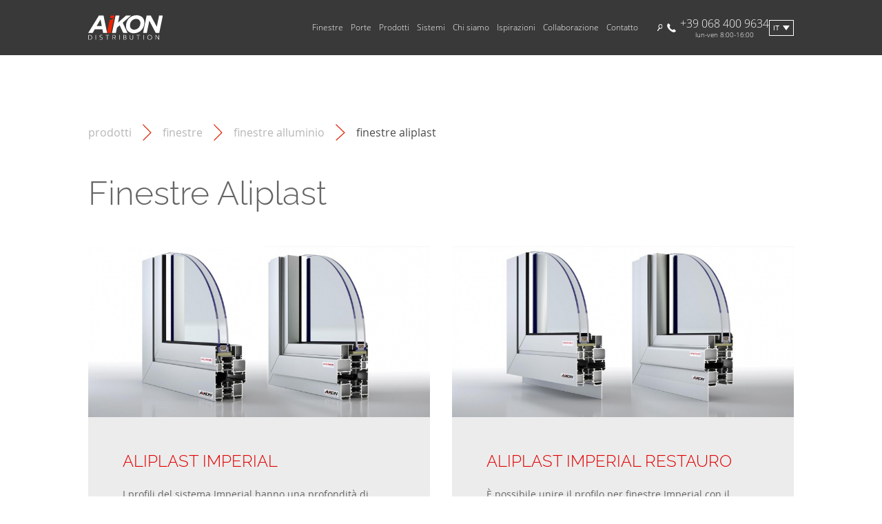

--- FILE ---
content_type: text/html; charset=UTF-8
request_url: https://www.aikondistribution.it/categories/finestre-aliplast-340
body_size: 11748
content:
<!DOCTYPE html>
<html lang="it">
<head>
<meta charset="utf-8">
<link rel="shortcut icon" href="/favicon.ico">
<meta name="viewport" content="width=device-width, initial-scale=1">
<link rel="stylesheet" type="text/css" href="//cdn.jsdelivr.net/npm/slick-carousel@1.8.1/slick/slick.css"/>
<link rel="stylesheet" href="/css/output/style.css?ver=1738671345096" media="screen">
<link rel="alternate" hreflang="pl" href="https://www.aikondistribution.pl/categories/okna-aliplast-340" />
<link rel="alternate" hreflang="it" href="https://www.aikondistribution.it/categories/finestre-aliplast-340" />
<link rel="alternate" hreflang="en" href="https://www.aikondistribution.com/categories/aliplast-windows-340" />
<link rel="alternate" hreflang="x-default" href="https://www.aikondistribution.com/categories/aliplast-windows-340" />
<link rel="alternate" hreflang="de" href="https://www.aikondistribution.de/categories/fenster-aliplast-340" />
<link rel="alternate" hreflang="fr" href="https://www.aikondistribution.fr/categories/la-fenetre-aliplast-340" />
<link rel="canonical" href="https://www.aikondistribution.it/categories/finestre-aliplast-340">
<title>Finestre Aluminium Aliplast dalla Polonia | Aikon Distribution</title>
<script type="application/ld+json">
      {
        "@context": "https://schema.org/", 
        "@type": "BreadcrumbList", 
        "itemListElement": [
                                  
            {
            
              "@type": "ListItem", 
              "position": 0, 
              "name": "Finestre",
              "item": "https://www.aikondistribution.it/categories/finestre-452"
            },                                  
            {
            
              "@type": "ListItem", 
              "position": 1, 
              "name": "Finestre Alluminio",
              "item": "https://www.aikondistribution.it/categories/finestre-alluminio-455"
            }                  ]
      }
    </script>
<meta name="description" content="Le finestre in alluminio Aliplast si distinguono per la loro durata, la tenuta e il design molto moderno. Date un&#039;occhiata all&#039;offerta sul sito web dell&#039;azienda!">
<meta name="keywords" content="Finestre alluminio, Aliplast finestre">
<meta name="google-site-verification" content="mIPEezejFao9Qc1cY45GWkU52tLUOZv5WSn5Yitmccc"/>
<meta name="facebook-domain-verification" content="81d2yjdmc5knflt3yq69rjremr3gup" />
<script>var site_url='/';</script>
<!-- Google Tag Manager -->
<script>
		
			(function(w,d,s,l,i){w[l]=w[l]||[];w[l].push({'gtm.start':
				new Date().getTime(),event:'gtm.js'});var f=d.getElementsByTagName(s)[0],
				j=d.createElement(s),dl=l!='dataLayer'?'&l='+l:'';j.async=true;j.src=
				'https://www.googletagmanager.com/gtm.js?id='+i+dl;f.parentNode.insertBefore(j,f);
			})(window,document,'script','dataLayer','GTM-5ZXP58Q');
		
	</script>
<!-- End Google Tag Manager -->
<!-- Google Recaptcha -->
<script src='https://www.google.com/recaptcha/api.js?hl=it'></script>
<!-- End Google Recaptcha -->
</head>
<body >
<!-- Google Tag Manager (noscript) -->
<noscript>
<iframe src="https://www.googletagmanager.com/ns.html?id=GTM-5ZXP58Q" height="0" width="0" style="display:none;visibility:hidden"></iframe>
</noscript>
<!-- End Google Tag Manager (noscript) -->
<!-- Google Analytics -->
<script>
    
      var GACodes = {
        fr: 2,
        it: 3,
        de: 4,
        en: 5,
        pl: 6
      };
    
      var langCode = GACodes.it;
    
      if (langCode) {
        (function(i,s,o,g,r,a,m){i['GoogleAnalyticsObject']=r;i[r]=i[r]||function(){
        (i[r].q=i[r].q||[]).push(arguments)},i[r].l=1*new Date();a=s.createElement(o),
        m=s.getElementsByTagName(o)[0];a.async=1;a.src=g;m.parentNode.insertBefore(a,m)
        })(window,document,'script','//www.google-analytics.com/analytics.js','ga');
        ga('create', 'UA-56896119-' + langCode, 'auto');
        ga('create', 'UA-56896119-1', 'auto', 'combinedTracker')
        ga('send', 'pageview');
        ga('combinedTracker.send', 'pageView')
      }
    
  </script>
<!-- End Google Analytics -->
<!--Start of Tawk.to Script-->
<script type="text/javascript">
    
      var tawkToCodes = {
        // pl: '586d5787e8239e1d976a53a1',
        de: '586d57a2e8239e1d976a53ce',
        fr: '586d57b5e8239e1d976a53db',
        en: '586d57e3e8239e1d976a53fe',
        it: '586d57cbe8239e1d976a53e2'
      }
    

    var lang = tawkToCodes.it;

    
      if (lang) {
        var Tawk_API=Tawk_API || {};
        var Tawk_LoadStart=new Date();
        (function(){
          var s1=document.createElement("script"),s0=document.getElementsByTagName("script")[0];
          s1.async=true;
          s1.src='https://embed.tawk.to/' + lang + '/default';
          s1.charset='UTF-8';
          s1.setAttribute('crossorigin','*');
          s0.parentNode.insertBefore(s1,s0);
        })();
      }
    
  </script>
<!--End of Tawk.to Script-->
<script>
  
  var aikonGlobal = {
  
    lang: `it`,
    siteUrl: `/`
  
  }
  
</script>
<nav class="navigation__wrapper" data-js-controller="navigation">
<div class="navigation__mobile">
<div class="navigation__first-level__wrapper navigation__first-level__wrapper--mobile">
<div class="navigation__mobile__spacer"></div> <!-- Invisible spacer -->
<a href="/" class="navigation__logoContainer">
<img src="/img/aikondistribution_logo.svg" class="navigation__logo" alt="AIKON - produttore di finestre">
</a>      <div class="navigation__hamburger" id="hamburger">         
<div class="navigation__hamburger__line1"></div>
<div class="navigation__hamburger__line2"></div>
<div class="navigation__hamburger__line3"></div>
</div>
</div>
<div class="navigation__mobile__secondLevel">
<ul class="navigation__language-list">
<li>
<a href="#" class="language-dropdown__link navigation__language" data-lang="pl" data-url="https://www.aikondistribution.pl/">
pl
</a>
</li>
<li>
<a href="#" class="language-dropdown__link navigation__language--active" data-lang="it" data-url="https://www.aikondistribution.it/">
it
</a>
</li>
<li>
<a href="#" class="language-dropdown__link navigation__language" data-lang="fr" data-url="https://www.aikondistribution.fr/">
fr
</a>
</li>
<li>
<a href="#" class="language-dropdown__link navigation__language" data-lang="de" data-url="https://www.aikondistribution.de/">
de
</a>
</li>
<li>
<a href="#" class="language-dropdown__link navigation__language" data-lang="en" data-url="https://www.aikondistribution.com/">
en
</a>
</li>
</ul>
<div class="navigation__links--mobile">
<ul class="navigation__accordeon">
<li class="navigation__accordeonHeader">Finestre
<ul class="navigation__accordeonChildren">
<li>
<a href="/categories/finestre-pvc-454">
Finestre PVC
</a>
</li>
<li>
<a href="/categories/finestre-alluminio-455">
Finestre Alluminio
</a>
</li>
<li>
<a href="/categories/finestre-in-legno-456">
Finestre in legno
</a>
</li>
<li>
<a href="/categories/finestre-a-risparmio-energetic-488">
Finestre a risparmio energetic
</a>
</li>
</ul>
</li>
<li class="navigation__accordeonHeader">Porte
<ul class="navigation__accordeonChildren">
<li>
<a href="/categories/porte-pvc-457">
Porte PVC
</a>
</li>
<li>
<a href="/categories/porte-alluminio-458">
Porte Alluminio
</a>
</li>
<li>
<a href="/categories/porte-in-legno-459">
Porte in legno
</a>
</li>
<li>
<a href="/categories/portone-495">
Portone
</a>
</li>
</ul>
</li>
<li class="navigation__accordeonHeader">Prodotti
<ul class="navigation__accordeonChildren">
<li>
<a href="/categories/pannello-per-le-porte-139">
Pannello per le porte
</a>
</li>
<li>
<a href="/categories/avvolgibili-137">
Avvolgibili
</a>
</li>
<li>
<a href="/categories/avvolgibili-frangisole-157">
Avvolgibili frangisole
</a>
</li>
<li>
<a href="/categories/portoni-da-garage-126">
Portoni da garage
</a>
</li>
<li>
<a href="/categories/zanzariere-411">
Zanzariere
</a>
</li>
<li>
<a href="/categories/vetri-ornamentali-104">
Vetri Ornamentali
</a>
</li>
<li>
<a href="/categories/ringhiere-in-vetro-174">
Ringhiere in vetro
</a>
</li>
<li>
<a href="/categories/recinzioni-per-le-proprieta-360">
Recinzioni per le proprietà
</a>
</li>
</ul>
</li>
<li class="navigation__accordeonHeader">Sistemi
<ul class="navigation__accordeonChildren">
<li>
<a href="/categories/aluplast-477">
ALUPLAST
</a>
</li>
<li>
<a href="/categories/veka-108">
Veka
</a>
</li>
<li>
<a href="/categories/salamander-154">
Salamander
</a>
</li>
<li>
<a href="/categories/schuco-109">
Schüco
</a>
</li>
<li>
<a href="/categories/aliplast-203">
Aliplast
</a>
</li>
<li>
<a href="/categories/rehau-478">
REHAU
</a>
</li>
<li>
<a href="/categories/maco-482">
MACO
</a>
</li>
<li>
<a href="/categories/gu-483">
GU
</a>
</li>
<li>
<a href="/categories/selve-484">
SELVE
</a>
</li>
<li>
<a href="/categories/roto-485">
ROTO
</a>
</li>
<li>
<a href="/categories/winkhaus-486">
WINKHAUS
</a>
</li>
<li>
<a href="/categories/sigenia-487">
SIGENIA
</a>
</li>
</ul>
</li>
</ul>
</div>
<div class="navigation__links--mobile">
<ul class="navigation__accordeon">
<li class="navigation__accordeonHeader">Chi siamo
<ul class="navigation__accordeonChildren">
<li>  
<a href="/azienda-2">
AZIENDA
</a>
</li>
<li>  
<a href="/trasporto-3">
TRASPORTO
</a>
</li>
<li>  
<a href="/aikon-box-4">
AIKON BOX
</a>
</li>
<li>  
<a href="/news">
novità
</a>
</li>
<li>  
<a href="/blog">
blog</a>
</a>
</li>
<li>  
<a href="/our-advantages">
I Nostri Vantaggi</a>
</a>
</li>
</ul>
</li>
<li class="navigation__accordeonHeader">Ispirazioni
<ul class="navigation__accordeonChildren">
<li class="navigation__accordeonChildren__item--mobile">  
<a href="/inspirations/nostre-realizzazioni-1">
Nostre Realizzazioni
</a>
</li>
<li class="navigation__accordeonChildren__item--mobile">  
<a href="/inspirations/finestre-per-interni-2">
FINESTRE PER INTERNI
</a>
</li>
<li class="navigation__accordeonChildren__item--mobile">  
<a href="/inspirations/tipi-di-finestre-3">
TIPI DI FINESTRE
</a>
</li>
<li class="navigation__accordeonChildren__item--mobile">  
<a href="/inspirations/colori-delle-finestre-5">
Colori delle finestre
</a>
</li>
<li class="navigation__accordeonChildren__item--mobile">  
<a href="/inspirations/gli-stili-architettonici-4">
Gli stili architettonici
</a>
</li>
</ul>
</li>
<li class="navigation__accordeonHeader">Collaborazione
<ul class="navigation__accordeonChildren">
<li class="navigation__accordeonChildren__item--mobile">
<a href="/business-categories/installatore-1">
INSTALLATORE
</a>
</li>
<li class="navigation__accordeonChildren__item--mobile">
<a href="/business-categories/sviluppatore-2">
SVILUPPATORE
</a>
</li>
<li class="navigation__accordeonChildren__item--mobile">
<a href="/business-categories/architetto-3">
ARCHITETTO
</a>
</li>
<li class="navigation__accordeonChildren__item--mobile">
<a href="/business-categories/investitore-4">
INVESTITORE
</a>
</li>
<li class="navigation__accordeonChildren__item--mobile">
<a href="/business-categories/venditore-6">
VENDITORE
</a>
</li>
</ul>
</li>
<li class="navigation__accordeonHeader">
<a href="/kontakt-5">Contatto
</a>
</li>
</ul>
</div>
<a href="tel:+390684009634" class="navigation__phoneContainer">
<img src="/img/icons/phone_icon.svg" alt="Phone Icon" class="navigation__phoneIcon"/>
<div class="navigation__column">
<div lass="navigation__phoneNumber">+39 068 400 9634</div>
<div class="navigation__workingHours">lun-ven 8:00-16:00</div>
</div>
</a>
<div class="navigation__search__wrapper">
<div data-search-container-mobile class="navigation__search__container">
<input class="search__input" data-search-input-mobile type="text" placeholder="Cerca" />
<img class="search__icon" src="/img/lupa.svg" alt="Cerca"/>
</div>
</div>
</div>
</div>
<div class="navigation__tabletAndUp">
<div class="navigation__first-level__wrapper">
<a href="/" class="navigation__logoContainer">
<img src="/img/aikondistribution_logo.svg" class="navigation__logo" alt="AIKON - produttore di finestre">
</a>      <div class="navigation__links">
<ul class="navigation__first-level">
<li data-nav-id="452" class="navigation__first-level__item">
<a href="/categories/finestre-452">Finestre</a>
</li>
<li data-nav-id="453" class="navigation__first-level__item">
<a href="/categories/porte-453">Porte</a>
</li>
<li data-nav-id="463" class="navigation__first-level__item">
<a href="/categories/prodotti-463">Prodotti</a>
</li>
<li data-nav-id="470" class="navigation__first-level__item">
<a href="/categories/sistemi-470">Sistemi</a>
</li>
<li data-nav-id="201" class="navigation__first-level__item">Chi siamo</li>
<li data-nav-id="202" class="navigation__first-level__item">Ispirazioni
</li>
<li data-nav-id="203" class="navigation__first-level__item">Collaborazione
</li>
<li class="navigation__first-level__item">
<a href="/kontakt-5">Contatto</a>
</li>
</ul>
</div>
<div class="navigation__utils">
<div class="navigation__search__wrapper">
<div data-search-container-desktop class="navigation__search__container">
<input class="search__input" data-search-input-desktop type="text" placeholder="Cerca" />
<img class="search__icon" src="/img/lupa.svg" alt="Cerca"/>
</div>
</div>
<a href="tel:+390684009634" class="navigation__phoneContainer">
<img src="/img/icons/phone_icon.svg" alt="Phone Icon" class="navigation__phoneIcon"/>
<div class="navigation__column">
<div lass="navigation__phoneNumber">+39 068 400 9634</div>
<div class="navigation__workingHours">lun-ven 8:00-16:00</div>
</div>
</a>
<div id="language-selector" class="navigation__languageSelector">
<div class="language-dropdown">
<button class="language-dropdown__button dropdown-button">it</button>
<div id="language-dropdown" class="language-dropdown__content dropdown-content">
<ul class="language-dropdown__list">
<li class="language-dropdown__item">
<a href="#" class="language-dropdown__link navigation__language" data-lang="pl" data-url="https://www.aikondistribution.pl/">
pl
</a>
</li>
<li class="language-dropdown__item">
<a href="#" class="language-dropdown__link navigation__language" data-lang="fr" data-url="https://www.aikondistribution.fr/">
fr
</a>
</li>
<li class="language-dropdown__item">
<a href="#" class="language-dropdown__link navigation__language" data-lang="de" data-url="https://www.aikondistribution.de/">
de
</a>
</li>
<li class="language-dropdown__item">
<a href="#" class="language-dropdown__link navigation__language" data-lang="en" data-url="https://www.aikondistribution.com/">
en
</a>
</li>
</ul>
</div>
</div>
</div>      </div>
</div>
<div class="navigation__second-level__wrapper">
<ul class="navigation__second-level" data-sub-nav-id=452>
<li class="navigation__second-level__item">
<a href="/categories/finestre-pvc-454">
<h3 class="navigation__second-level__headline">Finestre PVC</h3>
</a>
<span class="navigation__second-level__underline"></span>
<ul class="navigation__second-level__link__wrapper">
<li>
<a href="/categories/finestre-aluplast-300" class="navigation__second-level__link">Finestre Aluplast</a>
</li>
<li>
<a href="/categories/finestre-veka-301" class="navigation__second-level__link">Finestre Veka</a>
</li>
<li>
<a href="/categories/finestre-salamander-304" class="navigation__second-level__link">Finestre Salamander</a>
</li>
<li>
<a href="/categories/finestre-schuco-302" class="navigation__second-level__link">Finestre Schüco</a>
</li>
<li>
<a href="/categories/finestre-rehau-303" class="navigation__second-level__link">Finestre Rehau</a>
</li>
</ul>
</li>
<li class="navigation__second-level__item">
<a href="/categories/finestre-alluminio-455">
<h3 class="navigation__second-level__headline">Finestre Alluminio</h3>
</a>
<span class="navigation__second-level__underline"></span>
<ul class="navigation__second-level__link__wrapper">
<li>
<a href="/categories/finestre-aliplast-340" class="navigation__second-level__link">Finestre Aliplast</a>
</li>
</ul>
</li>
<li class="navigation__second-level__item">
<a href="/categories/finestre-in-legno-456">
<h3 class="navigation__second-level__headline">Finestre in legno</h3>
</a>
<span class="navigation__second-level__underline"></span>
<ul class="navigation__second-level__link__wrapper">
<li>
<a href="/categories/finestre-in-legno-230" class="navigation__second-level__link">Finestre in legno</a>
</li>
</ul>
</li>
<li class="navigation__second-level__item">
<a href="/categories/finestre-a-risparmio-energetic-488">
<h3 class="navigation__second-level__headline">Finestre a risparmio energetic</h3>
</a>
<span class="navigation__second-level__underline"></span>
<ul class="navigation__second-level__link__wrapper">
<li>
<a href="/categories/finestre-in-pvc-a-risparmio-energetico-489" class="navigation__second-level__link">Finestre in PVC a risparmio energetico</a>
</li>
<li>
<a href="/categories/finestre-alluminio-risparmio-energetico-490" class="navigation__second-level__link">Finestre alluminio risparmio energetico</a>
</li>
<li>
<a href="/categories/finestre-in-legno-a-risparmio-energetico-491" class="navigation__second-level__link">Finestre in legno a risparmio energetico</a>
</li>
</ul>
</li>
</ul>
<ul class="navigation__second-level" data-sub-nav-id=453>
<li class="navigation__second-level__item">
<a href="/categories/porte-pvc-457">
<h3 class="navigation__second-level__headline">Porte PVC</h3>
</a>
<span class="navigation__second-level__underline"></span>
<ul class="navigation__second-level__link__wrapper">
<li>
<a href="/categories/porte-aluplast-462" class="navigation__second-level__link">Porte Aluplast</a>
</li>
<li>
<a href="/categories/porta-veka-464" class="navigation__second-level__link">Porta Veka</a>
</li>
<li>
<a href="/categories/porta-salamander-465" class="navigation__second-level__link">Porta Salamander</a>
</li>
<li>
<a href="/categories/porta-schuco-468" class="navigation__second-level__link">Porta Schüco</a>
</li>
<li>
<a href="/categories/porta-rehau-466" class="navigation__second-level__link">Porta Rehau</a>
</li>
</ul>
</li>
<li class="navigation__second-level__item">
<a href="/categories/porte-alluminio-458">
<h3 class="navigation__second-level__headline">Porte Alluminio</h3>
</a>
<span class="navigation__second-level__underline"></span>
<ul class="navigation__second-level__link__wrapper">
<li>
<a href="/categories/porta-aliplast-467" class="navigation__second-level__link">Porta Aliplast</a>
</li>
</ul>
</li>
<li class="navigation__second-level__item">
<a href="/categories/porte-in-legno-459">
<h3 class="navigation__second-level__headline">Porte in legno</h3>
</a>
<span class="navigation__second-level__underline"></span>
<ul class="navigation__second-level__link__wrapper">
<li>
<a href="/categories/porte-dingresso-in-legno-231" class="navigation__second-level__link">Porte d&#039;ingresso in legno</a>
</li>
<li>
<a href="/categories/porte-scorrevoli-in-legno-232" class="navigation__second-level__link">Porte scorrevoli in legno</a>
</li>
</ul>
</li>
<li class="navigation__second-level__item">
<a href="/categories/portone-495">
<h3 class="navigation__second-level__headline">Portone</h3>
</a>
<span class="navigation__second-level__underline"></span>
<ul class="navigation__second-level__link__wrapper">
<li>
<a href="/categories/la-porta-dingresso-nera-496" class="navigation__second-level__link">La porta d&#039;ingresso nera</a>
</li>
<li>
<a href="/categories/la-porta-dingresso-grigia-497" class="navigation__second-level__link">La porta d&#039;ingresso grigia</a>
</li>
<li>
<a href="/categories/porta-dingresso-verde-498" class="navigation__second-level__link">Porta d&#039;ingresso verde</a>
</li>
<li>
<a href="/categories/porta-dingresso-rossa-499" class="navigation__second-level__link">Porta d&#039;ingresso rossa</a>
</li>
<li>
<a href="/categories/la-porta-dingresso-blu-500" class="navigation__second-level__link">La porta d&#039;ingresso blu</a>
</li>
<li>
<a href="/categories/porta-dingresso-rosa-502" class="navigation__second-level__link">Porta d&#039;ingresso rosa</a>
</li>
<li>
<a href="/categories/porta-dingresso-gialla-503" class="navigation__second-level__link">Porta d&#039;ingresso gialla</a>
</li>
</ul>
</li>
</ul>
<ul class="navigation__second-level" data-sub-nav-id=463>
<li class="navigation__second-level__item">
<a href="/categories/pannello-per-le-porte-139">
<h3 class="navigation__second-level__headline">Pannello per le porte</h3>
</a>
<span class="navigation__second-level__underline"></span>
<ul class="navigation__second-level__link__wrapper">
<li>
<a href="/categories/pannello-per-le-porte-in-pvc-350" class="navigation__second-level__link">Pannello per le porte in PVC</a>
</li>
<li>
<a href="/categories/pannello-per-le-porte-in-pvcalu-352" class="navigation__second-level__link">Pannello per le porte in PVC/ALU</a>
</li>
<li>
<a href="/categories/pannello-per-le-porte-in-alluminio-351" class="navigation__second-level__link">Pannello per le porte in Alluminio</a>
</li>
<li>
<a href="/categories/pannelli-in-vetro-per-le-porte-353" class="navigation__second-level__link">Pannelli in vetro per le porte</a>
</li>
<li>
<a href="/categories/pannelli-a-sovrapposizione-per-la-porte-354" class="navigation__second-level__link">Pannelli a sovrapposizione per la porte</a>
</li>
<li>
<a href="/categories/pannelli-per-le-porte-in-legno-494" class="navigation__second-level__link">Pannelli per le porte in legno</a>
</li>
<li>
<a href="/categories/elementi-supplementari-e-accessori-439" class="navigation__second-level__link">Elementi supplementari e accessori</a>
</li>
</ul>
</li>
<li class="navigation__second-level__item">
<a href="/categories/avvolgibili-137">
<h3 class="navigation__second-level__headline">Avvolgibili</h3>
</a>
<span class="navigation__second-level__underline"></span>
<ul class="navigation__second-level__link__wrapper">
<li>
<a href="/categories/avvolgibili-esterni-a-sovrapposizione-240" class="navigation__second-level__link">Avvolgibili esterni a sovrapposizione</a>
</li>
<li>
<a href="/categories/avvolgibili-esterni-sopra-lintonaco-365" class="navigation__second-level__link">Avvolgibili esterni sopra l’intonaco</a>
</li>
<li>
<a href="/categories/avvolgibili-esterni-sotto-lintonaco-366" class="navigation__second-level__link">Avvolgibili esterni sotto l’intonaco</a>
</li>
<li>
<a href="/categories/avvoligibili-ad-architrave-241" class="navigation__second-level__link">Avvoligibili ad architrave</a>
</li>
<li>
<a href="/categories/motorizzazioni-per-le-tapparelle-367" class="navigation__second-level__link">Motorizzazioni per le tapparelle</a>
</li>
<li>
<a href="/categories/accessori-per-avvolgibili-esterni-410" class="navigation__second-level__link">Accessori per avvolgibili esterni</a>
</li>
</ul>
</li>
<li class="navigation__second-level__item">
<a href="/categories/avvolgibili-frangisole-157">
<h3 class="navigation__second-level__headline">Avvolgibili frangisole</h3>
</a>
<span class="navigation__second-level__underline"></span>
<ul class="navigation__second-level__link__wrapper">
<li>
<a href="/categories/avvolgibili-frangisole-158" class="navigation__second-level__link">Avvolgibili Frangisole</a>
</li>
<li>
<a href="/categories/motorizzazioni-per-gli-avvolgibili-370" class="navigation__second-level__link">Motorizzazioni per gli Avvolgibili</a>
</li>
</ul>
</li>
<li class="navigation__second-level__item">
<a href="/categories/portoni-da-garage-126">
<h3 class="navigation__second-level__headline">Portoni da garage</h3>
</a>
<span class="navigation__second-level__underline"></span>
<ul class="navigation__second-level__link__wrapper">
<li>
<a href="/categories/portoni-sezionali-357" class="navigation__second-level__link">Portoni sezionali</a>
</li>
<li>
<a href="/categories/serrande-avvolgibili-358" class="navigation__second-level__link">Serrande avvolgibili</a>
</li>
<li>
<a href="/categories/portoni-basculanti-359" class="navigation__second-level__link">Portoni basculanti</a>
</li>
<li>
<a href="/categories/portoni-da-garage-a-battente-418" class="navigation__second-level__link">Portoni da garage a battente</a>
</li>
<li>
<a href="/categories/automatizzazione-dei-portoni-per-garage-419" class="navigation__second-level__link">Automatizzazione dei portoni per garage</a>
</li>
</ul>
</li>
<li class="navigation__second-level__item">
<a href="/categories/zanzariere-411">
<h3 class="navigation__second-level__headline">Zanzariere</h3>
</a>
<span class="navigation__second-level__underline"></span>
<ul class="navigation__second-level__link__wrapper">
<li>
<a href="/categories/zanzariere-a-telaio-412" class="navigation__second-level__link">Zanzariere a telaio</a>
</li>
<li>
<a href="/categories/zanzariere-per-porte-finestre-416" class="navigation__second-level__link">Zanzariere per porte finestre</a>
</li>
<li>
<a href="/categories/zanzariere-scorrevoli-413" class="navigation__second-level__link">Zanzariere scorrevoli</a>
</li>
<li>
<a href="/categories/zanzariere-a-rullo-414" class="navigation__second-level__link">Zanzariere a rullo</a>
</li>
<li>
<a href="/categories/zanzariere-plissettate-415" class="navigation__second-level__link">Zanzariere plissettate</a>
</li>
<li>
<a href="/categories/accessori-per-zanzariere-417" class="navigation__second-level__link">Accessori per zanzariere</a>
</li>
</ul>
</li>
<li class="navigation__second-level__item">
<a href="/categories/vetri-ornamentali-104">
<h3 class="navigation__second-level__headline">Vetri Ornamentali</h3>
</a>
<span class="navigation__second-level__underline"></span>
<ul class="navigation__second-level__link__wrapper">
<li>
<a href="/categories/vetri-ornamentali-118" class="navigation__second-level__link">Vetri Ornamentali</a>
</li>
</ul>
</li>
<li class="navigation__second-level__item">
<a href="/categories/ringhiere-in-vetro-174">
<h3 class="navigation__second-level__headline">Ringhiere in vetro</h3>
</a>
<span class="navigation__second-level__underline"></span>
<ul class="navigation__second-level__link__wrapper">
<li>
<a href="/categories/ringhiere-in-vetro-175" class="navigation__second-level__link">Ringhiere in vetro</a>
</li>
</ul>
</li>
<li class="navigation__second-level__item">
<a href="/categories/recinzioni-per-le-proprieta-360">
<h3 class="navigation__second-level__headline">Recinzioni per le proprietà</h3>
</a>
<span class="navigation__second-level__underline"></span>
<ul class="navigation__second-level__link__wrapper">
<li>
<a href="/categories/cancelli-di-recinzione-361" class="navigation__second-level__link">Cancelli di recinzione</a>
</li>
<li>
<a href="/categories/cancelletti-362" class="navigation__second-level__link">Cancelletti</a>
</li>
<li>
<a href="/categories/segmenti-e-pali-di-recinzione-363" class="navigation__second-level__link">Segmenti e pali di recinzione</a>
</li>
<li>
<a href="/categories/collezioni-di-recinzioni-di-proprieta-364" class="navigation__second-level__link">Collezioni di recinzioni di proprietà</a>
</li>
</ul>
</li>
</ul>
<ul class="navigation__second-level" data-sub-nav-id=470>
<li class="navigation__second-level__item">
<a href="/categories/aluplast-477">
<h3 class="navigation__second-level__headline">ALUPLAST</h3>
</a>
<span class="navigation__second-level__underline"></span>
</li>
<li class="navigation__second-level__item">
<a href="/categories/veka-108">
<h3 class="navigation__second-level__headline">Veka</h3>
</a>
<span class="navigation__second-level__underline"></span>
</li>
<li class="navigation__second-level__item">
<a href="/categories/salamander-154">
<h3 class="navigation__second-level__headline">Salamander</h3>
</a>
<span class="navigation__second-level__underline"></span>
</li>
<li class="navigation__second-level__item">
<a href="/categories/schuco-109">
<h3 class="navigation__second-level__headline">Schüco</h3>
</a>
<span class="navigation__second-level__underline"></span>
</li>
<li class="navigation__second-level__item">
<a href="/categories/aliplast-203">
<h3 class="navigation__second-level__headline">Aliplast</h3>
</a>
<span class="navigation__second-level__underline"></span>
</li>
<li class="navigation__second-level__item">
<a href="/categories/rehau-478">
<h3 class="navigation__second-level__headline">REHAU</h3>
</a>
<span class="navigation__second-level__underline"></span>
</li>
<li class="navigation__second-level__item">
<a href="/categories/maco-482">
<h3 class="navigation__second-level__headline">MACO</h3>
</a>
<span class="navigation__second-level__underline"></span>
</li>
<li class="navigation__second-level__item">
<a href="/categories/gu-483">
<h3 class="navigation__second-level__headline">GU</h3>
</a>
<span class="navigation__second-level__underline"></span>
</li>
<li class="navigation__second-level__item">
<a href="/categories/selve-484">
<h3 class="navigation__second-level__headline">SELVE</h3>
</a>
<span class="navigation__second-level__underline"></span>
</li>
<li class="navigation__second-level__item">
<a href="/categories/roto-485">
<h3 class="navigation__second-level__headline">ROTO</h3>
</a>
<span class="navigation__second-level__underline"></span>
</li>
<li class="navigation__second-level__item">
<a href="/categories/winkhaus-486">
<h3 class="navigation__second-level__headline">WINKHAUS</h3>
</a>
<span class="navigation__second-level__underline"></span>
</li>
<li class="navigation__second-level__item">
<a href="/categories/sigenia-487">
<h3 class="navigation__second-level__headline">SIGENIA</h3>
</a>
<span class="navigation__second-level__underline"></span>
</li>
</ul>
<ul class="navigation__second-level" data-sub-nav-id="201">
<li class="navigation__second-level__item">  
<a href="/azienda-2">
<h3 class="navigation__second-level__headline">AZIENDA</h3>
</a>
<span class="navigation__second-level__underline"></span>
</li>
<li class="navigation__second-level__item">  
<a href="/trasporto-3">
<h3 class="navigation__second-level__headline">TRASPORTO</h3>
</a>
<span class="navigation__second-level__underline"></span>
</li>
<li class="navigation__second-level__item">  
<a href="/aikon-box-4">
<h3 class="navigation__second-level__headline">AIKON BOX</h3>
</a>
<span class="navigation__second-level__underline"></span>
</li>
<li class="navigation__second-level__item">  
<a href="/news">
<h3 class="navigation__second-level__headline">
novità
</h3>
</a>
<span class="navigation__second-level__underline"></span>
</li>
<li class="navigation__second-level__item">  
<a href="/blog">
<h3 class="navigation__second-level__headline">
blog
</h3>
</a>
<span class="navigation__second-level__underline"></span>
</li>
<li class="navigation__second-level__item">  
<a href="/our-advantages">
<h3 class="navigation__second-level__headline">
I Nostri Vantaggi</a>
</h3>
</a>
<span class="navigation__second-level__underline"></span>
</li>
</ul>
</a>
<ul class="navigation__second-level" data-sub-nav-id="202">
<li class="navigation__second-level__item">  
<a href="/inspirations/nostre-realizzazioni-1">
<h3 class="navigation__second-level__headline">Nostre Realizzazioni</h3>
</a>
<span class="navigation__second-level__underline"></span>
<ul class="navigation__second-level__link__wrapper">
<li>
<a href="/projects/saverne-francia-orientale-1" class="navigation__second-level__link">Saverne, Francia orientale</a>
</li>
<li>
<a href="/projects/upaix-francia-meridionale-2" class="navigation__second-level__link">Upaix, Francia meridionale</a>
</li>
<li>
<a href="/projects/troyes-francia-meridionale-3" class="navigation__second-level__link">Troyes, Francia meridionale</a>
</li>
<li>
<a href="/projects/pulversheim-francia-orientale-4" class="navigation__second-level__link">Pulversheim, Francia orientale</a>
</li>
<li>
<a href="/projects/thuin-belgio-5" class="navigation__second-level__link">Thuin, Belgio</a>
</li>
<li>
<a href="/projects/troyes-francia-meridionale-6" class="navigation__second-level__link">Troyes, Francia meridionale</a>
</li>
<li>
<a href="/projects/bentivoglio-italia-37" class="navigation__second-level__link">Bentivoglio, Italia</a>
</li>
</ul>
</li> 
<li class="navigation__second-level__item">  
<a href="/inspirations/finestre-per-interni-2">
<h3 class="navigation__second-level__headline">FINESTRE PER INTERNI</h3>
</a>
<span class="navigation__second-level__underline"></span>
<ul class="navigation__second-level__link__wrapper">
<li>
<a href="/projects/finestra-in-cucina-7" class="navigation__second-level__link">Finestra in cucina</a>
</li>
<li>
<a href="/projects/finestre-per-il-bagno-8" class="navigation__second-level__link">Finestre per il bagno</a>
</li>
<li>
<a href="/projects/finestra-della-camera-da-letto-9" class="navigation__second-level__link">Finestra della camera da letto</a>
</li>
<li>
<a href="/projects/finestre-per-seminterrato-12" class="navigation__second-level__link">Finestre per seminterrato</a>
</li>
<li>
<a href="/projects/finestre-per-terrazza-14" class="navigation__second-level__link">Finestre per terrazza</a>
</li>
<li>
<a href="/projects/finestre-per-il-giardino-15" class="navigation__second-level__link">Finestre per il giardino</a>
</li>
<li>
<a href="/projects/finestre-nel-soggiorno-16" class="navigation__second-level__link">Finestre nel soggiorno</a>
</li>
</ul>
</li> 
<li class="navigation__second-level__item">  
<a href="/inspirations/tipi-di-finestre-3">
<h3 class="navigation__second-level__headline">TIPI DI FINESTRE</h3>
</a>
<span class="navigation__second-level__underline"></span>
<ul class="navigation__second-level__link__wrapper">
<li>
<a href="/projects/finestre-panoramiche-10" class="navigation__second-level__link">Finestre panoramiche</a>
</li>
<li>
<a href="/projects/finestre-ad-angolo-11" class="navigation__second-level__link">Finestre ad angolo</a>
</li>
<li>
<a href="/projects/finestre-rotonde-13" class="navigation__second-level__link">Finestre rotonde</a>
</li>
<li>
<a href="/projects/finestra-tripli-vetri-17" class="navigation__second-level__link">Finestra tripli vetri</a>
</li>
<li>
<a href="/projects/finestre-a-doppio-vetro-18" class="navigation__second-level__link">Finestre a doppio vetro</a>
</li>
<li>
<a href="/projects/finestre-trapezoidali-19" class="navigation__second-level__link">Finestre trapezoidali</a>
</li>
<li>
<a href="/projects/finestre-ad-arco-20" class="navigation__second-level__link">Finestre ad arco</a>
</li>
<li>
<a href="/projects/finestre-triangolari-21" class="navigation__second-level__link">Finestre triangolari</a>
</li>
<li>
<a href="/projects/finestre-inclinate-23" class="navigation__second-level__link">Finestre inclinate</a>
</li>
<li>
<a href="/projects/finestre-quadrate-24" class="navigation__second-level__link">Finestre quadrate</a>
</li>
<li>
<a href="/projects/finestre-a-vetro-singolo-26" class="navigation__second-level__link">Finestre a vetro singolo</a>
</li>
<li>
<a href="/projects/finestre-rettangolari-27" class="navigation__second-level__link">Finestre rettangolari</a>
</li>
<li>
<a href="/projects/finestre-passive-39" class="navigation__second-level__link">Finestre passive</a>
</li>
<li>
<a href="/projects/-43" class="navigation__second-level__link"></a>
</li>
<li>
<a href="/projects/-44" class="navigation__second-level__link"></a>
</li>
</ul>
</li> 
<li class="navigation__second-level__item">  
<a href="/inspirations/colori-delle-finestre-5">
<h3 class="navigation__second-level__headline">Colori delle finestre</h3>
</a>
<span class="navigation__second-level__underline"></span>
<ul class="navigation__second-level__link__wrapper">
<li>
<a href="/projects/finestre-bianche-40" class="navigation__second-level__link">Finestre bianche</a>
</li>
<li>
<a href="/projects/finestre-in-quercia-dorata-41" class="navigation__second-level__link">Finestre in quercia dorata</a>
</li>
<li>
<a href="/projects/finestre-winchester-42" class="navigation__second-level__link">Finestre Winchester</a>
</li>
</ul>
</li> 
<li class="navigation__second-level__item">  
<a href="/inspirations/gli-stili-architettonici-4">
<h3 class="navigation__second-level__headline">Gli stili architettonici</h3>
</a>
<span class="navigation__second-level__underline"></span>
<ul class="navigation__second-level__link__wrapper">
<li>
<a href="/projects/lo-stile-scandinavo-28" class="navigation__second-level__link">Lo stile scandinavo</a>
</li>
<li>
<a href="/projects/lo-stile-boho-29" class="navigation__second-level__link">Lo stile boho</a>
</li>
<li>
<a href="/projects/lo-stile-provenzale-30" class="navigation__second-level__link">Lo stile provenzale</a>
</li>
<li>
<a href="/projects/lo-stile-loft-31" class="navigation__second-level__link">Lo stile loft</a>
</li>
<li>
<a href="/projects/lo-stile-giungla-urbana-32" class="navigation__second-level__link">Lo stile giungla urbana</a>
</li>
<li>
<a href="/projects/lo-stile-italiano-33" class="navigation__second-level__link">Lo stile italiano</a>
</li>
<li>
<a href="/projects/lo-stile-vintage-34" class="navigation__second-level__link">Lo Stile Vintage</a>
</li>
<li>
<a href="/projects/lo-stile-balinese-35" class="navigation__second-level__link">Lo stile balinese</a>
</li>
<li>
<a href="/projects/lo-stile-japandi-36" class="navigation__second-level__link">Lo stile Japandi</a>
</li>
<li>
<a href="/projects/lo-stille-hamptons-38" class="navigation__second-level__link">Lo stille Hamptons</a>
</li>
<li>
<a href="/projects/stile-inglese-45" class="navigation__second-level__link">Stile Inglese</a>
</li>
</ul>
</li> 
</ul>
<ul class="navigation__second-level" data-sub-nav-id="203">
<li class="navigation__second-level__item">  
<a href="/business-categories/installatore-1">
<h3 class="navigation__second-level__headline">INSTALLATORE</h3>
</a>
<span class="navigation__second-level__underline"></span>
<ul class="navigation__second-level__link__wrapper">
<li>
<a href="/business/la-collaborazione-con-gli-installatori-2" class="navigation__second-level__link">La collaborazione con gli installatori</a>
</li>
<li>
<a href="/business/le-offerte-chiare-e-i-campioni-dei-nostri-prodotti-6" class="navigation__second-level__link">Le offerte chiare e i campioni dei nostri prodotti</a>
</li>
</ul>
</li> 
<li class="navigation__second-level__item">  
<a href="/business-categories/sviluppatore-2">
<h3 class="navigation__second-level__headline">SVILUPPATORE</h3>
</a>
<span class="navigation__second-level__underline"></span>
<ul class="navigation__second-level__link__wrapper">
<li>
<a href="/business/la-collaborazione-con-gli-imprenditori-3" class="navigation__second-level__link">La collaborazione con gli imprenditori</a>
</li>
<li>
<a href="/business/offerte-ottimizzate-e-una-vasta-gamma-di-prodotti-5" class="navigation__second-level__link">Offerte ottimizzate e una vasta gamma di prodotti</a>
</li>
<li>
<a href="/business/con-aikon-realizzi-i-grandi-progetti-offerta-per-gli-imprenditori-10" class="navigation__second-level__link">Con Aikon Realizzi i Grandi Progetti - Offerta per gli Imprenditori</a>
</li>
</ul>
</li> 
<li class="navigation__second-level__item">  
<a href="/business-categories/architetto-3">
<h3 class="navigation__second-level__headline">ARCHITETTO</h3>
</a>
<span class="navigation__second-level__underline"></span>
<ul class="navigation__second-level__link__wrapper">
<li>
<a href="/business/la-collaborazione-con-gli-architetti-e-i-designer-1" class="navigation__second-level__link">La collaborazione con gli architetti e i designer</a>
</li>
<li>
<a href="/business/per-larchitetto-il-set-di-campioni-e-di-cartelle-colori-7" class="navigation__second-level__link">Per l&#039;architetto: il set di campioni e di cartelle colori</a>
</li>
<li>
<a href="/business/le-soluzioni-per-i-moderni-progetti-architettonici-9" class="navigation__second-level__link">Le soluzioni per i moderni progetti architettonici</a>
</li>
</ul>
</li> 
<li class="navigation__second-level__item">  
<a href="/business-categories/investitore-4">
<h3 class="navigation__second-level__headline">INVESTITORE</h3>
</a>
<span class="navigation__second-level__underline"></span>
<ul class="navigation__second-level__link__wrapper">
<li>
<a href="/business/la-collaborazione-con-i-negozi-di-serramenti-e-show-room-4" class="navigation__second-level__link">La collaborazione con i negozi di serramenti e show room</a>
</li>
<li>
<a href="/business/come-collaboriamo-con-gli-investitori-11" class="navigation__second-level__link">Come collaboriamo con gli investitori?</a>
</li>
</ul>
</li> 
<li class="navigation__second-level__item">  
<a href="/business-categories/venditore-6">
<h3 class="navigation__second-level__headline">VENDITORE</h3>
</a>
<span class="navigation__second-level__underline"></span>
<ul class="navigation__second-level__link__wrapper">
<li>
<a href="/business/set-di-campionari-e-le-finestre-da-esposizione-8" class="navigation__second-level__link">Set di campionari e le finestre da esposizione</a>
</li>
</ul>
</li> 
</ul>
</div>
</div>
<div class="navigation__searchResult" data-search-result></div>
</nav>
<div class="product__reviews" id="reviewsPanel">
</div>
<main class="main">
<div class="categories__wrapper">
<div class="breadcrumbs">
<span class="breadcrumbs__products">Prodotti</span>
<img src="/img/separator.svg" alt="separator" class="breadcrumbs__separator">
<a href="/categories/finestre-452"> Finestre</a>
<img src="/img/separator.svg" alt="separator" class="breadcrumbs__separator">
<a href="/categories/finestre-alluminio-455"> Finestre Alluminio</a>
<img src="/img/separator.svg" alt="separator" class="breadcrumbs__separator">
<span class="breadcrumbs--active">Finestre Aliplast</span>
</div>
<h1 class="categories__heading">Finestre Aliplast</h1>
<div class="blog__list">
<div class="card__wrapper card__wrapper--marginBottom">
<a href="/products/aliplast-imperial-50">
<div class="card__imageWrapper">
<img src="/thumbs/9/99b8adbfb1dcbe8b538d91948fb99b1f_jpg_8bf69b3fc67cddc7ac2f6d19834065ba.jpg" alt="ALIPLAST IMPERIAL" width="800" height="400" />
</div>
</a>
<div class="card__bottom">
<a href="/products/aliplast-imperial-50">
<h3 class="card__title">ALIPLAST IMPERIAL</h3>
</a>
<p class="card__description">
I profili del sistema Imperial hanno una profondità di 65 mm, quindi 20 mm in più rispetto ai...
</p>
<a href="/products/aliplast-imperial-50" class="button button--primary" rel="nofollow">Per saperne di più</a>
<div class="product__reviews__button--top margin-top" id="showProductReviews" data-product-id="3" data-name="ALIPLAST IMPERIAL">
<div class="rating">
<!-- Render a filled star -->
<svg xmlns="http://www.w3.org/2000/svg" viewBox="0 0 24 24" fill="currentColor" width="30" class="rating__star--filled">
<path d="M0 0h24v24H0z" fill="none"/>
<path d="M12 17.27L18.18 21l-1.64-7.03L22 9.24l-7.19-.61L12 2 9.19 8.63 2 9.24l5.46 4.73L5.82 21z"/>
</svg>
<!-- Render a filled star -->
<svg xmlns="http://www.w3.org/2000/svg" viewBox="0 0 24 24" fill="currentColor" width="30" class="rating__star--filled">
<path d="M0 0h24v24H0z" fill="none"/>
<path d="M12 17.27L18.18 21l-1.64-7.03L22 9.24l-7.19-.61L12 2 9.19 8.63 2 9.24l5.46 4.73L5.82 21z"/>
</svg>
<!-- Render a filled star -->
<svg xmlns="http://www.w3.org/2000/svg" viewBox="0 0 24 24" fill="currentColor" width="30" class="rating__star--filled">
<path d="M0 0h24v24H0z" fill="none"/>
<path d="M12 17.27L18.18 21l-1.64-7.03L22 9.24l-7.19-.61L12 2 9.19 8.63 2 9.24l5.46 4.73L5.82 21z"/>
</svg>
<!-- Render a filled star -->
<svg xmlns="http://www.w3.org/2000/svg" viewBox="0 0 24 24" fill="currentColor" width="30" class="rating__star--filled">
<path d="M0 0h24v24H0z" fill="none"/>
<path d="M12 17.27L18.18 21l-1.64-7.03L22 9.24l-7.19-.61L12 2 9.19 8.63 2 9.24l5.46 4.73L5.82 21z"/>
</svg>
<!-- Render a filled star -->
<svg xmlns="http://www.w3.org/2000/svg" viewBox="0 0 24 24" fill="currentColor" width="30" class="rating__star--filled">
<path d="M0 0h24v24H0z" fill="none"/>
<path d="M12 17.27L18.18 21l-1.64-7.03L22 9.24l-7.19-.61L12 2 9.19 8.63 2 9.24l5.46 4.73L5.82 21z"/>
</svg>
<span class="rating__count">(2)</span>
</div>								</div>
</div>
</div>
<div class="card__wrapper card__wrapper--marginBottom">
<a href="/products/aliplast-imperial-restauro-105">
<div class="card__imageWrapper">
<img src="/thumbs/5/55e97afe5f6cba540b524a935c1725e0_jpg_2b01e34a630e7a12dc94d6e604eb8b7d.jpg" alt="ALIPLAST IMPERIAL RESTAURO" width="800" height="400" />
</div>
</a>
<div class="card__bottom">
<a href="/products/aliplast-imperial-restauro-105">
<h3 class="card__title">ALIPLAST IMPERIAL RESTAURO</h3>
</a>
<p class="card__description">
È possibile unire il profilo per finestre Imperial con il coprifilo di sistema. I coprifili...
</p>
<a href="/products/aliplast-imperial-restauro-105" class="button button--primary" rel="nofollow">Per saperne di più</a>
</div>
</div>
<div class="card__wrapper card__wrapper--marginBottom">
<a href="/products/aliplast-imperial-restauro-22-55">
<div class="card__imageWrapper">
<img src="/thumbs/c/cb101e5187aef1c0b14ab17a87b619a7_jpg_09d82db1ac14eebf3a31922c9098e280.jpg" alt="ALIPLAST IMPERIAL RESTAURO 22" width="800" height="400" />
</div>
</a>
<div class="card__bottom">
<a href="/products/aliplast-imperial-restauro-22-55">
<h3 class="card__title">ALIPLAST IMPERIAL RESTAURO 22</h3>
</a>
<p class="card__description">
È possibile unire il profilo per finestre Imperial con il coprifilo di sistema. I coprifili...
</p>
<a href="/products/aliplast-imperial-restauro-22-55" class="button button--primary" rel="nofollow">Per saperne di più</a>
</div>
</div>
<div class="card__wrapper card__wrapper--marginBottom">
<a href="/products/aliplast-genesis-75-435">
<div class="card__imageWrapper">
<img src="/thumbs/c/c8a451be246cc8dbbfc72a68759af3a6_jpg_31a3f2fd75deb5332eda6ed4f53920a2.jpg" alt="ALIPLAST GENESIS 75" width="800" height="400" />
</div>
</a>
<div class="card__bottom">
<a href="/products/aliplast-genesis-75-435">
<h3 class="card__title">ALIPLAST GENESIS 75</h3>
</a>
<p class="card__description">
Sistema di porte e finestre a tre camere con maggiore isolamento termico.  
CALDE...
</p>
<a href="/products/aliplast-genesis-75-435" class="button button--primary" rel="nofollow">Per saperne di più</a>
</div>
</div>
<div class="card__wrapper card__wrapper--marginBottom">
<a href="/products/aliplast-superial-51">
<div class="card__imageWrapper">
<img src="/thumbs/8/8f36baf21813c4b80849220a02cf5390_jpg_ba7d0d3f00d0b1bad3476272a77e80e5.jpg" alt="ALIPLAST SUPERIAL" width="800" height="400" />
</div>
</a>
<div class="card__bottom">
<a href="/products/aliplast-superial-51">
<h3 class="card__title">ALIPLAST SUPERIAL</h3>
</a>
<p class="card__description">
Il profilo a 3 camere con isolamento termico maggiorato è destinato principalmente alla...
</p>
<a href="/products/aliplast-superial-51" class="button button--primary" rel="nofollow">Per saperne di più</a>
</div>
</div>
<div class="card__wrapper card__wrapper--marginBottom">
<a href="/products/aliplast-superial-restauro-56">
<div class="card__imageWrapper">
<img src="/thumbs/d/d45e9e24b1e60b9d934132a19a48c0bb_jpg_c002fe0a6bcc923b26bea35b40a8f816.jpg" alt="ALIPLAST SUPERIAL RESTAURO" width="800" height="400" />
</div>
</a>
<div class="card__bottom">
<a href="/products/aliplast-superial-restauro-56">
<h3 class="card__title">ALIPLAST SUPERIAL RESTAURO</h3>
</a>
<p class="card__description">
È possibile unire il profilo per finestre Superial con il coprifilo di sistema. I coprifili...
</p>
<a href="/products/aliplast-superial-restauro-56" class="button button--primary" rel="nofollow">Per saperne di più</a>
</div>
</div>
<div class="card__wrapper card__wrapper--marginBottom">
<a href="/products/aliplast-star-52">
<div class="card__imageWrapper">
<img src="/thumbs/b/bf8bb187f3d874253607b8c006839aa9_jpg_1f475a19509494f188762aa34a98ccbe.jpg" alt="ALIPLAST STAR" width="800" height="400" />
</div>
</a>
<div class="card__bottom">
<a href="/products/aliplast-star-52">
<h3 class="card__title">ALIPLAST STAR</h3>
</a>
<p class="card__description">
L’uso dell’inserto termico di 45 mm, realizzato in materiali innovativi e con guarnizioni di...
</p>
<a href="/products/aliplast-star-52" class="button button--primary" rel="nofollow">Per saperne di più</a>
</div>
</div>
<div class="card__wrapper card__wrapper--marginBottom">
<a href="/products/aliplast-econoline-48">
<div class="card__imageWrapper">
<img src="/thumbs/f/fab74ed65bf08ceaba85bd724eb53a46_jpg_a513b53d192b83e7887247fc223617e2.jpg" alt="ALIPLAST ECONOLINE" width="800" height="400" />
</div>
</a>
<div class="card__bottom">
<a href="/products/aliplast-econoline-48">
<h3 class="card__title">ALIPLAST ECONOLINE</h3>
</a>
<p class="card__description">
I profili  freddi Econoline Aliplast, privi di isolamento termico, sono stati concepiti per...
</p>
<a href="/products/aliplast-econoline-48" class="button button--primary" rel="nofollow">Per saperne di più</a>
</div>
</div>
<div class="card__wrapper card__wrapper--marginBottom">
<a href="/products/aliplast-econoline-restauro-53">
<div class="card__imageWrapper">
<img src="/thumbs/0/07c1d1aec8a1b3a53ac5edaa20f04eea_jpg_b2526367be8e3ff6b36c7351c88df9af.jpg" alt="ALIPLAST ECONOLINE RESTAURO" width="800" height="400" />
</div>
</a>
<div class="card__bottom">
<a href="/products/aliplast-econoline-restauro-53">
<h3 class="card__title">ALIPLAST ECONOLINE RESTAURO</h3>
</a>
<p class="card__description">
È possibile unire il profilo per finestre Ekonoline con il coprifilo di sistema. I coprifili...
</p>
<a href="/products/aliplast-econoline-restauro-53" class="button button--primary" rel="nofollow">Per saperne di più</a>
</div>
</div>
<div class="card__wrapper card__wrapper--marginBottom">
<a href="/products/aliplast-triline-49">
<div class="card__imageWrapper">
<img src="/thumbs/c/c46078c92a62cdf3046d9b0afc974603_jpg_bec64162afaf3a779ad92d7506f378f3.jpg" alt="ALIPLAST TRILINE" width="800" height="400" />
</div>
</a>
<div class="card__bottom">
<a href="/products/aliplast-triline-49">
<h3 class="card__title">ALIPLAST TRILINE</h3>
</a>
<p class="card__description">
PRODOTTO RITIRATO DALL&#039;OFFERTA. Il profilo caldo a 3 camere con inserto termico è destinato...
</p>
<a href="/products/aliplast-triline-49" class="button button--primary" rel="nofollow">Per saperne di più</a>
</div>
</div>
<div class="card__wrapper card__wrapper--marginBottom">
<a href="/products/aliplast-triline-restauro-22-54">
<div class="card__imageWrapper">
<img src="/thumbs/0/053c7678d0e3da23d85b8f3e7e4417f7_jpg_c8f21169af24df1ba7825af5437008d9.jpg" alt="ALIPLAST TRILINE RESTAURO 22" width="800" height="400" />
</div>
</a>
<div class="card__bottom">
<a href="/products/aliplast-triline-restauro-22-54">
<h3 class="card__title">ALIPLAST TRILINE RESTAURO 22</h3>
</a>
<p class="card__description">
PRODOTTO RITIRATO DALL&#039;OFFERTA. È possibile unire il profilo per finestre Triline con il...
</p>
<a href="/products/aliplast-triline-restauro-22-54" class="button button--primary" rel="nofollow">Per saperne di più</a>
</div>
</div>
</div>
<div class="categories__descriptionBox ">
<div class="categories__textContainer">
<h2>Finestre Aliplast</h2>
<p class="categories__text"><p style="text-align: justify;">
Quando si scelgono le finestre per il proprio progetto o investimento, vale la pena considerare le <strong>finestre in alluminio</strong>. Se fino a poco tempo fa venivano utilizzati soprattutto negli edifici commerciali, oggi entrano sempre più audacemente nelle nostre case e nei nostri appartamenti.</p>
<h2>
<br />
Finestre in alluminio Aliplast dalla Polonia - caratteristiche</h2>
<p style="text-align: justify;">
<strong>Le finestre in alluminio Aliplast si</strong> distinguono soprattutto <strong>per il peso ridotto e l&rsquo;elevata resistenza.</strong> Contrariamente all&#39;opinione comune, le <strong>finestre in alluminio</strong> (nonostante il telaio metallico), grazie ai più recenti materiali termoisolanti, sono efficienti dal punto di vista energetico quanto le finestre in legno o in PVC. <strong>L&#39;alluminio è un materiale estremamente modellabile, per cui è possibile creare finestre anche nelle forme più fantasiose</strong>. Inoltre, grazie alla sua elevata resistenza e stabilità, con l&#39;alluminio si creano profili stretti che fanno apparire le finestre più grandi. Inoltre, la cura delle finestre in alluminio è estremamente semplice. È sufficiente pulirli una volta ogni due mesi con acqua e detersivo.</p>
<h2 style="text-align: justify;">
<br />
Aliplast finestre</h2>
<p style="text-align: justify;">
<strong>I sistemi di profili in alluminio Aliplast</strong> consentono di realizzare finestre di diverse forme e dimensioni, rendendole estremamente versatili. Ciò consente di adattare le finestre al design e alle esigenze del cliente. <strong>Quali sono i profili per finestre Aliplast attualmente disponibili sul mercato?</strong></p>
<h3 style="text-align: justify;">
<br />
Aliplast Genesis 75</h3>
<p style="text-align: justify;">
Genesis 75 è un sistema di finestre e porte a tre camere con un maggiore isolamento termico. È stato concepito per la progettazione di strutture di finestre e porte sia in edifici pubblici che in abitazioni singole o plurifamiliari. È possibile scegliere tra diverse finiture dei profili, che conferiscono alla struttura il suo carattere unico.</p>
<p style="text-align: justify;">
</p>
<p style="text-align: justify;">
<br />
<strong>Per saperne di più su questo profilo:</strong></p>
<p style="text-align: justify;">
</p>
<p style="text-align: justify;">
<br />
<a href="https://www.aikondistribution.it/products/aliplast-genesis-75-435" target="_blank"><span class="button button--primary">Aliplast Genesis 75</span></a></p>
<h3 style="text-align: justify;">
<br />
Aliplast Econoline</h3>
<p style="text-align: justify;">
Il sistema Ecoline di Aliplast è progettato per la costruzione di elementi architettonici interni ed esterni che non richiedono isolamento termico. Si tratta di finestre, porte e segmenti di pareti divisorie destinate all&#39;uso comune in edifici pubblici e industriali.</p>
<p style="text-align: justify;">
</p>
<p style="text-align: justify;">
<br />
<strong>Vedi profilo:</strong></p>
<p style="text-align: justify;">
</p>
<p style="text-align: justify;">
<br />
<a href="https://www.aikondistribution.it/products/aliplast-econoline-48" target="_blank"><span class="button button--primary">Aliplast Econoline</span></a></p>
<p style="text-align: justify;">
</p>
<p style="text-align: justify;">
<br />
<a href="https://www.aikondistribution.it/products/aliplast-econoline-restauro-53" target="_blank"><span class="button button--primary">aliplast econoline restauro</span></a></p>
<h3 style="text-align: justify;">
<br />
Aliplast Imperial</h3>
<p style="text-align: justify;">
Il sistema di alluminio Aliplast Imperial è un <strong>profilo caldo</strong> a tre camere progettato per l&#39;uso in strutture esterne e in tutti i tipi di vetrine, finestre e porte. I profili del sistema Imperial hanno una profondità di 65 mm, ovvero 20 mm in più rispetto ai profili standard disponibili sul mercato. <em>Questa soluzione conferisce ai profili un&#39;eccellente rigidità e statica, che consente una maggiore libertà di progettazione.</em></p>
<p style="text-align: justify;">
</p>
<p style="text-align: justify;">
<br />
<strong>Scoprite i dettagli di questo profilo:</strong></p>
<p style="text-align: justify;">
</p>
<p style="text-align: justify;">
<br />
<a href="https://www.aikondistribution.it/products/aliplast-imperial-50" target="_blank"><span class="button button--primary">Aliplast Imperial</span></a></p>
<p style="text-align: justify;">
</p>
<p style="text-align: justify;">
<br />
<a href="https://www.aikondistribution.it/products/aliplast-imperial-restauro-105" target="_blank"><span class="button button--primary">aliplast imperial restauro</span></a></p>
<h3 style="text-align: justify;">
<br />
Aliplast Superial</h3>
<p style="text-align: justify;">
Questo sistema è progettato per la costruzione di finestre, porte e vetrine con elevati parametri di isolamento. Questi elevati parametri di isolamento termico sono ottenuti grazie all&#39;utilizzo di speciali inserti termici inseriti tra i tagli termici e intorno al vetro. Il sistema <strong>Aliplast Superial consente di progettare moderne soluzioni di costruzione di finestre in numerose varianti.</strong> Viene utilizzato nella progettazione di edifici residenziali e pubblici.</p>
<p style="text-align: justify;">
</p>
<p style="text-align: justify;">
<br />
<strong>Per saperne di più:</strong></p>
<p style="text-align: justify;">
</p>
<p style="text-align: justify;">
<br />
<a href="https://www.aikondistribution.it/products/aliplast-superial-51" target="_blank"><span class="button button--primary">Aliplast Superial</span></a></p>
<p style="text-align: justify;">
</p>
<p style="text-align: justify;">
</p>
<p style="text-align: justify;">
<br />
<a href="https://www.aikondistribution.it/products/aliplast-superial-restauro-56" target="_blank"><span class="button button--primary">Aliplast Superial restauro</span></a></p>
<h3 style="text-align: justify;">
<br />
Aliplast Star</h3>
<p style="text-align: justify;">
<strong>Aliplast Star è un moderno sistema in alluminio per la progettazione di finestre e porte che richiedono un ottimo isolamento termico.</strong> È particolarmente indicato per gli edifici a basso consumo energetico e per quelli in fase di ammodernamento termico. A seconda della vetrata utilizzata, il coefficiente di trasmissione del calore per il profilo Star può raggiungere <strong>Uf = 1,38 W/m2*K.</strong> Il profilo è inoltre caratterizzato da un elevato isolamento acustico.</p>
<p style="text-align: justify;">
</p>
<p style="text-align: justify;">
<br />
<strong>Informazioni dettagliate sul profilo Aliplast Star:</strong></p>
<p style="text-align: justify;">
</p>
<p style="text-align: justify;">
<br />
<a href="https://www.aikondistribution.it/products/aliplast-star-52" target="_blank"><span class="button button--primary">Aliplast Star</span></a></p>
<h2 style="text-align: justify;">
<br />
Finestre Aliplast - colori</h2>
<p style="text-align: justify;">
<strong>I profili per finestre Aliplast sono disponibili in un&#39;ampia gamma di colori.</strong> Inoltre, la loro finitura può essere opaca o lucida. Anche i colori con una struttura fine e non uniforme rappresentano una soluzione interessante. È molto importante che la vernice utilizzata per la colorazione dei profili in alluminio sia resistente agli agenti atmosferici e alle influenze meccaniche.</p>
<p style="text-align: justify;">
</p>
<p style="text-align: justify;">
<br />
<strong>Per saperne di più sulla combinazione di colori delle finestre Aliplast:</strong></p>
<p style="text-align: justify;">
</p>
<p style="text-align: justify;">
<br />
<a href="https://www.aikondistribution.it/categories/aliplast-colori-399" target="_blank"><span class="button button--primary">COLORI PER FINESTRE ALIPLAST</span></a></p>
<h2>
<br />
Finestre Aliplast alla distribuzione Aikon</h2>
<p style="text-align: justify;">
<strong>In Aikon Distribution, l&#39;acquisto delle finestre in alluminio Aliplast, così come di tutti gli altri prodotti della nostra gamma, avviene online. </strong>L&#39;acquisto di infissi online è già uno standard, apprezzato da molti consumatori in tutto il mondo. In particolare, <em>si tratta di un metodo di acquisto comodo e sicuro</em>, che offre anche la possibilità di acquistare la totalità degli infissi in un unico luogo.</p>
<p style="text-align: justify;">
</p>
<p style="text-align: justify;">
<br />
<strong>Siete alla ricerca di finestre in alluminio per il vostro progetto? Contattate il nostro team di vendita che vi consiglierà e selezionerà il prodotto perfetto per le vostre esigenze.</strong></p>
<p style="text-align: justify;">
</p>
<p style="text-align: justify;">
<br />
<a href="https://www.aikondistribution.it/contatto-5" target="_blank"><span class="button button--primary">contatto</span></a></p></p>
</div>
<div class="card__imageWrapper">
<img src="/thumbs/0/0b821efc956279cd8aa917010bcff0af_jpg_ac4ab6016f3746c9475d3e9446b170c5.jpg" alt="ALIPLAST TRILINE RESTAURO 22" width="762" height="381" />
</div>
</div>
</div>
</main>
</div>
<footer class="footer">
<div class="contactForm">
<form method="post" action="" id="contact-form" enctype="multipart/form-data">
<h2 class="contactForm__header contactForm__header">
Contattaci e scegli il prodotto migliore
</h2> 
<p class="contactForm__error hidden">
Errore. Compila tutti i campi obbligatori 
</p>
<p class="contactForm__success hidden">
Messaggio e' stato inviato.
</p>   
<div class="contactForm__wrapper">
<div class="contactForm__leftSide">    
<input type="text" name="name" value="" class="contactForm__input" placeholder="Nome *" />
<input type="text" name="surname" value="" class="contactForm__input" placeholder="Cognome *"required />
<input type="text" name="phone" value="" class="contactForm__input" placeholder="Telefono"/>
<input type="email" name="email" value="" class="contactForm__input" placeholder="E-mail *" required />
<textarea name="text" rows="7" cols="40" class="contactForm__input" placeholder="Messaggio *" required ></textarea>
<input 
type="file" 
name="attachment" 
id="contactForm__attachment" 
class="contactForm__file"
accept=".gif,.jpg,.jpeg,.png,.pdf"
>
<label for="contactForm__attachment" class="button button--primary">
Aggiungi l'allegato
</label>
<span class="contactForm__attachment--name">
</span>
<span class="contactForm__attachment--error">La dimensione massima del file è 10 MB. Le estensioni disponibili: jpg, jpeg, png, pdf, gif</span>
</div>
<div class="contactForm__rightSide"> 
<div class="contactForm__checkbox-label">
<input id="checkbox_1" type="checkbox" value="accepted1" name="regulations1" required>
<label for="checkbox_1" class="contactForm__checkbox-custom">
</label>
<div class="contactForm__checkboxDescription">
Autorizzo il trattamento dei dati sopra riportati ai fini di ricevimento della risposta. <span class="contactForm__asterisk">*</span>
</div>
</div>
<div class="contactForm__checkbox-label">
<input id="checkbox_2" type="checkbox" value="accepted2" class="contactForm__checkbox" name="regulations2">
<label for="checkbox_2" class="contactForm__checkbox-custom">
</label>
<div class="contactForm__checkboxDescription">
Acconsento a ricevere la newsletter con informazioni commerciali sui prodotti di Aikon Distribution Bieg Żmuda Spółka Komandytowa
</div>
</div>
<div class="contactForm__checkboxDescription">
L’elaborazione dei Suoi dati personali avviene in conformità alla politica <a href="/politica-sulla-privacy-7"> di privacy</a>). Non mandiamo lo spam.
</div>
<div class="contactFrom__requiredFieldsInfo"><span class="contactForm__requiredText">* campi obbligatori</span></div>
<div class="g-recaptcha contactForm__captcha" data-sitekey="6Lfy8h8UAAAAAD0w2P0R--ulxJ98HguzGhbwc1uy" data-callback="aikonGlobal.correctCaptcha"></div>
<button type="submit" name="act" class="contactform__cta-button button button--primary">
<img src="/img/spinner.svg" class="contactForm__spinner hidden">
Invia
</button>
</div>
</div>
</form>
</div>        <div class="newsletter">
<form id="newsletter-FORM">
<div class="newsletter__wrapper">
<label class="newsletter__header">
<h3>Iscriviti alla newsletter</h3>
</label>
<div class="newsletter__container">
<input class="newsletter__input" type="email" value="" name="email" class="email" id="newsletter-EMAIL" placeholder="E-mail" required>
<span id="notification_container" class="newsletter__error"></span>
<span style="display: none;" id="notification_containerEmpty">
Il campo e' vuoto
</span>
<span style="display: none;" id="notification_containerInfo">
Indrizzo mail non e' corretto o e' gia' inscritto alla newsletter
</span>
</div>
<input class="newsletter__button button button--secondary button--solid" type="submit" value="Iscriviti" name="subscribe" class="button" id="newsletter-SUBMIT" />
</div>
</div>
</form>
</div>
<div class="footer__wrapper">
<div class="footer__products">
<h3 class="footer__header">I nostri prodotti</h3>
<div><a href="/categories/finestre-aluplast-300">Finestre Aluplast</a></div>
<div><a href="/categories/finestre-aliplast-340">Finestre Aliplast</a></div>
<div><a href="/categories/finestre-in-legno-456">Finestre in legno</a></div>
<div><a href="/categories/porte-453">Porte</a></div>
<div><a href="/categories/avvolgibili-137">Avvolgibili</a></div>
<div><a href="/categories/avvolgibili-frangisole-157">Avvolgibili frangisole</a></div>
<div><a href="/categories/portoni-da-garage-126">Portoni da garage</a></div>
<div><a href="/categories/zanzariere-411">Zanzariere</a></div>
</div>
<div class="footer__menu">
<h3 class="footer__header">Aikon Distribution</h3>
<ul>
<li>
<a href="/-2" >AZIENDA</a>
</li>
<li>
<a href="/-3" >TRASPORTO</a>
</li>
<li>
<a href="/-4" >AIKON BOX</a>
</li>
<li>
<a href="/-7" rel="nofolllow">POLITICA SULLA PRIVACY</a>
</li>
<li>
<a href="/-9" >CONDIZIONI DI VENDITA E CONSEGNA</a>
</li>
<li>
<a href="/-5" >CONTATTO</a>
</li>
<li><a href="/blog">blog</a></li>
<li><a href="/news">novità</a></li>
</ul>
</div>
<div class="footer__contact">
<h3 class="footer__header">Contatto</h3>
<p>AIKON DISTRIBUTION BIEG ŻMUDA SPÓŁKA KOMANDYTOWA</p>
<p>Via Łagiewnicka 25</p>
<p>41-902 Bytom</p>
<p>Polonia</p>
<p>IVA: 6263015025</p>
<p>REGON: 243545582</p>
<p>aikon@aikondistribution.pl</p>
</div>
</div>
<div class="footer__tm_widget">
<div id="a6033150-01fa-4412-bfa0-53c2291403ab"></div>        </div>
<div class="footer__bottom">
<div class="footer-copyright">
© 2026 AIKONDISTRIBUTION
</div>
<div class="footer__socials">
<a href="https://www.facebook.com/AikonDistributionIT/" rel="nofolllow" target="_blank"><img src="/img/icons/facebook.svg" alt="facebook icon"></a>
<a href="https://www.linkedin.com/company/aikon-distribution" rel="nofolllow" target="_blank"><img src="/img/icons/linkedin.svg" alt="facebook icon"></a>
<a rel="nofollow" href="https://www.youtube.com/channel/UCAvBwTX7Svl2jOq4Xjwev6w" target="_blank"><img src="/img/icons/youtube.svg" alt="youtube icon"></a>
</div>
</div>
</footer>
</div>
<script
src="https://code.jquery.com/jquery-3.5.1.min.js"
integrity="sha256-9/aliU8dGd2tb6OSsuzixeV4y/faTqgFtohetphbbj0="
crossorigin="anonymous"></script>
<script type="text/javascript" src="//cdn.jsdelivr.net/npm/slick-carousel@1.8.1/slick/slick.min.js"></script>
<script src="/js/output/index.js?ver=1738671344093"></script>
<script defer src="https://trustmate.io/widget/api/a6033150-01fa-4412-bfa0-53c2291403ab/script"></script>
</body>
</html>

--- FILE ---
content_type: text/html; charset=utf-8
request_url: https://www.google.com/recaptcha/api2/anchor?ar=1&k=6Lfy8h8UAAAAAD0w2P0R--ulxJ98HguzGhbwc1uy&co=aHR0cHM6Ly93d3cuYWlrb25kaXN0cmlidXRpb24uaXQ6NDQz&hl=it&v=PoyoqOPhxBO7pBk68S4YbpHZ&size=normal&anchor-ms=20000&execute-ms=30000&cb=e5iibxrpf1o4
body_size: 49253
content:
<!DOCTYPE HTML><html dir="ltr" lang="it"><head><meta http-equiv="Content-Type" content="text/html; charset=UTF-8">
<meta http-equiv="X-UA-Compatible" content="IE=edge">
<title>reCAPTCHA</title>
<style type="text/css">
/* cyrillic-ext */
@font-face {
  font-family: 'Roboto';
  font-style: normal;
  font-weight: 400;
  font-stretch: 100%;
  src: url(//fonts.gstatic.com/s/roboto/v48/KFO7CnqEu92Fr1ME7kSn66aGLdTylUAMa3GUBHMdazTgWw.woff2) format('woff2');
  unicode-range: U+0460-052F, U+1C80-1C8A, U+20B4, U+2DE0-2DFF, U+A640-A69F, U+FE2E-FE2F;
}
/* cyrillic */
@font-face {
  font-family: 'Roboto';
  font-style: normal;
  font-weight: 400;
  font-stretch: 100%;
  src: url(//fonts.gstatic.com/s/roboto/v48/KFO7CnqEu92Fr1ME7kSn66aGLdTylUAMa3iUBHMdazTgWw.woff2) format('woff2');
  unicode-range: U+0301, U+0400-045F, U+0490-0491, U+04B0-04B1, U+2116;
}
/* greek-ext */
@font-face {
  font-family: 'Roboto';
  font-style: normal;
  font-weight: 400;
  font-stretch: 100%;
  src: url(//fonts.gstatic.com/s/roboto/v48/KFO7CnqEu92Fr1ME7kSn66aGLdTylUAMa3CUBHMdazTgWw.woff2) format('woff2');
  unicode-range: U+1F00-1FFF;
}
/* greek */
@font-face {
  font-family: 'Roboto';
  font-style: normal;
  font-weight: 400;
  font-stretch: 100%;
  src: url(//fonts.gstatic.com/s/roboto/v48/KFO7CnqEu92Fr1ME7kSn66aGLdTylUAMa3-UBHMdazTgWw.woff2) format('woff2');
  unicode-range: U+0370-0377, U+037A-037F, U+0384-038A, U+038C, U+038E-03A1, U+03A3-03FF;
}
/* math */
@font-face {
  font-family: 'Roboto';
  font-style: normal;
  font-weight: 400;
  font-stretch: 100%;
  src: url(//fonts.gstatic.com/s/roboto/v48/KFO7CnqEu92Fr1ME7kSn66aGLdTylUAMawCUBHMdazTgWw.woff2) format('woff2');
  unicode-range: U+0302-0303, U+0305, U+0307-0308, U+0310, U+0312, U+0315, U+031A, U+0326-0327, U+032C, U+032F-0330, U+0332-0333, U+0338, U+033A, U+0346, U+034D, U+0391-03A1, U+03A3-03A9, U+03B1-03C9, U+03D1, U+03D5-03D6, U+03F0-03F1, U+03F4-03F5, U+2016-2017, U+2034-2038, U+203C, U+2040, U+2043, U+2047, U+2050, U+2057, U+205F, U+2070-2071, U+2074-208E, U+2090-209C, U+20D0-20DC, U+20E1, U+20E5-20EF, U+2100-2112, U+2114-2115, U+2117-2121, U+2123-214F, U+2190, U+2192, U+2194-21AE, U+21B0-21E5, U+21F1-21F2, U+21F4-2211, U+2213-2214, U+2216-22FF, U+2308-230B, U+2310, U+2319, U+231C-2321, U+2336-237A, U+237C, U+2395, U+239B-23B7, U+23D0, U+23DC-23E1, U+2474-2475, U+25AF, U+25B3, U+25B7, U+25BD, U+25C1, U+25CA, U+25CC, U+25FB, U+266D-266F, U+27C0-27FF, U+2900-2AFF, U+2B0E-2B11, U+2B30-2B4C, U+2BFE, U+3030, U+FF5B, U+FF5D, U+1D400-1D7FF, U+1EE00-1EEFF;
}
/* symbols */
@font-face {
  font-family: 'Roboto';
  font-style: normal;
  font-weight: 400;
  font-stretch: 100%;
  src: url(//fonts.gstatic.com/s/roboto/v48/KFO7CnqEu92Fr1ME7kSn66aGLdTylUAMaxKUBHMdazTgWw.woff2) format('woff2');
  unicode-range: U+0001-000C, U+000E-001F, U+007F-009F, U+20DD-20E0, U+20E2-20E4, U+2150-218F, U+2190, U+2192, U+2194-2199, U+21AF, U+21E6-21F0, U+21F3, U+2218-2219, U+2299, U+22C4-22C6, U+2300-243F, U+2440-244A, U+2460-24FF, U+25A0-27BF, U+2800-28FF, U+2921-2922, U+2981, U+29BF, U+29EB, U+2B00-2BFF, U+4DC0-4DFF, U+FFF9-FFFB, U+10140-1018E, U+10190-1019C, U+101A0, U+101D0-101FD, U+102E0-102FB, U+10E60-10E7E, U+1D2C0-1D2D3, U+1D2E0-1D37F, U+1F000-1F0FF, U+1F100-1F1AD, U+1F1E6-1F1FF, U+1F30D-1F30F, U+1F315, U+1F31C, U+1F31E, U+1F320-1F32C, U+1F336, U+1F378, U+1F37D, U+1F382, U+1F393-1F39F, U+1F3A7-1F3A8, U+1F3AC-1F3AF, U+1F3C2, U+1F3C4-1F3C6, U+1F3CA-1F3CE, U+1F3D4-1F3E0, U+1F3ED, U+1F3F1-1F3F3, U+1F3F5-1F3F7, U+1F408, U+1F415, U+1F41F, U+1F426, U+1F43F, U+1F441-1F442, U+1F444, U+1F446-1F449, U+1F44C-1F44E, U+1F453, U+1F46A, U+1F47D, U+1F4A3, U+1F4B0, U+1F4B3, U+1F4B9, U+1F4BB, U+1F4BF, U+1F4C8-1F4CB, U+1F4D6, U+1F4DA, U+1F4DF, U+1F4E3-1F4E6, U+1F4EA-1F4ED, U+1F4F7, U+1F4F9-1F4FB, U+1F4FD-1F4FE, U+1F503, U+1F507-1F50B, U+1F50D, U+1F512-1F513, U+1F53E-1F54A, U+1F54F-1F5FA, U+1F610, U+1F650-1F67F, U+1F687, U+1F68D, U+1F691, U+1F694, U+1F698, U+1F6AD, U+1F6B2, U+1F6B9-1F6BA, U+1F6BC, U+1F6C6-1F6CF, U+1F6D3-1F6D7, U+1F6E0-1F6EA, U+1F6F0-1F6F3, U+1F6F7-1F6FC, U+1F700-1F7FF, U+1F800-1F80B, U+1F810-1F847, U+1F850-1F859, U+1F860-1F887, U+1F890-1F8AD, U+1F8B0-1F8BB, U+1F8C0-1F8C1, U+1F900-1F90B, U+1F93B, U+1F946, U+1F984, U+1F996, U+1F9E9, U+1FA00-1FA6F, U+1FA70-1FA7C, U+1FA80-1FA89, U+1FA8F-1FAC6, U+1FACE-1FADC, U+1FADF-1FAE9, U+1FAF0-1FAF8, U+1FB00-1FBFF;
}
/* vietnamese */
@font-face {
  font-family: 'Roboto';
  font-style: normal;
  font-weight: 400;
  font-stretch: 100%;
  src: url(//fonts.gstatic.com/s/roboto/v48/KFO7CnqEu92Fr1ME7kSn66aGLdTylUAMa3OUBHMdazTgWw.woff2) format('woff2');
  unicode-range: U+0102-0103, U+0110-0111, U+0128-0129, U+0168-0169, U+01A0-01A1, U+01AF-01B0, U+0300-0301, U+0303-0304, U+0308-0309, U+0323, U+0329, U+1EA0-1EF9, U+20AB;
}
/* latin-ext */
@font-face {
  font-family: 'Roboto';
  font-style: normal;
  font-weight: 400;
  font-stretch: 100%;
  src: url(//fonts.gstatic.com/s/roboto/v48/KFO7CnqEu92Fr1ME7kSn66aGLdTylUAMa3KUBHMdazTgWw.woff2) format('woff2');
  unicode-range: U+0100-02BA, U+02BD-02C5, U+02C7-02CC, U+02CE-02D7, U+02DD-02FF, U+0304, U+0308, U+0329, U+1D00-1DBF, U+1E00-1E9F, U+1EF2-1EFF, U+2020, U+20A0-20AB, U+20AD-20C0, U+2113, U+2C60-2C7F, U+A720-A7FF;
}
/* latin */
@font-face {
  font-family: 'Roboto';
  font-style: normal;
  font-weight: 400;
  font-stretch: 100%;
  src: url(//fonts.gstatic.com/s/roboto/v48/KFO7CnqEu92Fr1ME7kSn66aGLdTylUAMa3yUBHMdazQ.woff2) format('woff2');
  unicode-range: U+0000-00FF, U+0131, U+0152-0153, U+02BB-02BC, U+02C6, U+02DA, U+02DC, U+0304, U+0308, U+0329, U+2000-206F, U+20AC, U+2122, U+2191, U+2193, U+2212, U+2215, U+FEFF, U+FFFD;
}
/* cyrillic-ext */
@font-face {
  font-family: 'Roboto';
  font-style: normal;
  font-weight: 500;
  font-stretch: 100%;
  src: url(//fonts.gstatic.com/s/roboto/v48/KFO7CnqEu92Fr1ME7kSn66aGLdTylUAMa3GUBHMdazTgWw.woff2) format('woff2');
  unicode-range: U+0460-052F, U+1C80-1C8A, U+20B4, U+2DE0-2DFF, U+A640-A69F, U+FE2E-FE2F;
}
/* cyrillic */
@font-face {
  font-family: 'Roboto';
  font-style: normal;
  font-weight: 500;
  font-stretch: 100%;
  src: url(//fonts.gstatic.com/s/roboto/v48/KFO7CnqEu92Fr1ME7kSn66aGLdTylUAMa3iUBHMdazTgWw.woff2) format('woff2');
  unicode-range: U+0301, U+0400-045F, U+0490-0491, U+04B0-04B1, U+2116;
}
/* greek-ext */
@font-face {
  font-family: 'Roboto';
  font-style: normal;
  font-weight: 500;
  font-stretch: 100%;
  src: url(//fonts.gstatic.com/s/roboto/v48/KFO7CnqEu92Fr1ME7kSn66aGLdTylUAMa3CUBHMdazTgWw.woff2) format('woff2');
  unicode-range: U+1F00-1FFF;
}
/* greek */
@font-face {
  font-family: 'Roboto';
  font-style: normal;
  font-weight: 500;
  font-stretch: 100%;
  src: url(//fonts.gstatic.com/s/roboto/v48/KFO7CnqEu92Fr1ME7kSn66aGLdTylUAMa3-UBHMdazTgWw.woff2) format('woff2');
  unicode-range: U+0370-0377, U+037A-037F, U+0384-038A, U+038C, U+038E-03A1, U+03A3-03FF;
}
/* math */
@font-face {
  font-family: 'Roboto';
  font-style: normal;
  font-weight: 500;
  font-stretch: 100%;
  src: url(//fonts.gstatic.com/s/roboto/v48/KFO7CnqEu92Fr1ME7kSn66aGLdTylUAMawCUBHMdazTgWw.woff2) format('woff2');
  unicode-range: U+0302-0303, U+0305, U+0307-0308, U+0310, U+0312, U+0315, U+031A, U+0326-0327, U+032C, U+032F-0330, U+0332-0333, U+0338, U+033A, U+0346, U+034D, U+0391-03A1, U+03A3-03A9, U+03B1-03C9, U+03D1, U+03D5-03D6, U+03F0-03F1, U+03F4-03F5, U+2016-2017, U+2034-2038, U+203C, U+2040, U+2043, U+2047, U+2050, U+2057, U+205F, U+2070-2071, U+2074-208E, U+2090-209C, U+20D0-20DC, U+20E1, U+20E5-20EF, U+2100-2112, U+2114-2115, U+2117-2121, U+2123-214F, U+2190, U+2192, U+2194-21AE, U+21B0-21E5, U+21F1-21F2, U+21F4-2211, U+2213-2214, U+2216-22FF, U+2308-230B, U+2310, U+2319, U+231C-2321, U+2336-237A, U+237C, U+2395, U+239B-23B7, U+23D0, U+23DC-23E1, U+2474-2475, U+25AF, U+25B3, U+25B7, U+25BD, U+25C1, U+25CA, U+25CC, U+25FB, U+266D-266F, U+27C0-27FF, U+2900-2AFF, U+2B0E-2B11, U+2B30-2B4C, U+2BFE, U+3030, U+FF5B, U+FF5D, U+1D400-1D7FF, U+1EE00-1EEFF;
}
/* symbols */
@font-face {
  font-family: 'Roboto';
  font-style: normal;
  font-weight: 500;
  font-stretch: 100%;
  src: url(//fonts.gstatic.com/s/roboto/v48/KFO7CnqEu92Fr1ME7kSn66aGLdTylUAMaxKUBHMdazTgWw.woff2) format('woff2');
  unicode-range: U+0001-000C, U+000E-001F, U+007F-009F, U+20DD-20E0, U+20E2-20E4, U+2150-218F, U+2190, U+2192, U+2194-2199, U+21AF, U+21E6-21F0, U+21F3, U+2218-2219, U+2299, U+22C4-22C6, U+2300-243F, U+2440-244A, U+2460-24FF, U+25A0-27BF, U+2800-28FF, U+2921-2922, U+2981, U+29BF, U+29EB, U+2B00-2BFF, U+4DC0-4DFF, U+FFF9-FFFB, U+10140-1018E, U+10190-1019C, U+101A0, U+101D0-101FD, U+102E0-102FB, U+10E60-10E7E, U+1D2C0-1D2D3, U+1D2E0-1D37F, U+1F000-1F0FF, U+1F100-1F1AD, U+1F1E6-1F1FF, U+1F30D-1F30F, U+1F315, U+1F31C, U+1F31E, U+1F320-1F32C, U+1F336, U+1F378, U+1F37D, U+1F382, U+1F393-1F39F, U+1F3A7-1F3A8, U+1F3AC-1F3AF, U+1F3C2, U+1F3C4-1F3C6, U+1F3CA-1F3CE, U+1F3D4-1F3E0, U+1F3ED, U+1F3F1-1F3F3, U+1F3F5-1F3F7, U+1F408, U+1F415, U+1F41F, U+1F426, U+1F43F, U+1F441-1F442, U+1F444, U+1F446-1F449, U+1F44C-1F44E, U+1F453, U+1F46A, U+1F47D, U+1F4A3, U+1F4B0, U+1F4B3, U+1F4B9, U+1F4BB, U+1F4BF, U+1F4C8-1F4CB, U+1F4D6, U+1F4DA, U+1F4DF, U+1F4E3-1F4E6, U+1F4EA-1F4ED, U+1F4F7, U+1F4F9-1F4FB, U+1F4FD-1F4FE, U+1F503, U+1F507-1F50B, U+1F50D, U+1F512-1F513, U+1F53E-1F54A, U+1F54F-1F5FA, U+1F610, U+1F650-1F67F, U+1F687, U+1F68D, U+1F691, U+1F694, U+1F698, U+1F6AD, U+1F6B2, U+1F6B9-1F6BA, U+1F6BC, U+1F6C6-1F6CF, U+1F6D3-1F6D7, U+1F6E0-1F6EA, U+1F6F0-1F6F3, U+1F6F7-1F6FC, U+1F700-1F7FF, U+1F800-1F80B, U+1F810-1F847, U+1F850-1F859, U+1F860-1F887, U+1F890-1F8AD, U+1F8B0-1F8BB, U+1F8C0-1F8C1, U+1F900-1F90B, U+1F93B, U+1F946, U+1F984, U+1F996, U+1F9E9, U+1FA00-1FA6F, U+1FA70-1FA7C, U+1FA80-1FA89, U+1FA8F-1FAC6, U+1FACE-1FADC, U+1FADF-1FAE9, U+1FAF0-1FAF8, U+1FB00-1FBFF;
}
/* vietnamese */
@font-face {
  font-family: 'Roboto';
  font-style: normal;
  font-weight: 500;
  font-stretch: 100%;
  src: url(//fonts.gstatic.com/s/roboto/v48/KFO7CnqEu92Fr1ME7kSn66aGLdTylUAMa3OUBHMdazTgWw.woff2) format('woff2');
  unicode-range: U+0102-0103, U+0110-0111, U+0128-0129, U+0168-0169, U+01A0-01A1, U+01AF-01B0, U+0300-0301, U+0303-0304, U+0308-0309, U+0323, U+0329, U+1EA0-1EF9, U+20AB;
}
/* latin-ext */
@font-face {
  font-family: 'Roboto';
  font-style: normal;
  font-weight: 500;
  font-stretch: 100%;
  src: url(//fonts.gstatic.com/s/roboto/v48/KFO7CnqEu92Fr1ME7kSn66aGLdTylUAMa3KUBHMdazTgWw.woff2) format('woff2');
  unicode-range: U+0100-02BA, U+02BD-02C5, U+02C7-02CC, U+02CE-02D7, U+02DD-02FF, U+0304, U+0308, U+0329, U+1D00-1DBF, U+1E00-1E9F, U+1EF2-1EFF, U+2020, U+20A0-20AB, U+20AD-20C0, U+2113, U+2C60-2C7F, U+A720-A7FF;
}
/* latin */
@font-face {
  font-family: 'Roboto';
  font-style: normal;
  font-weight: 500;
  font-stretch: 100%;
  src: url(//fonts.gstatic.com/s/roboto/v48/KFO7CnqEu92Fr1ME7kSn66aGLdTylUAMa3yUBHMdazQ.woff2) format('woff2');
  unicode-range: U+0000-00FF, U+0131, U+0152-0153, U+02BB-02BC, U+02C6, U+02DA, U+02DC, U+0304, U+0308, U+0329, U+2000-206F, U+20AC, U+2122, U+2191, U+2193, U+2212, U+2215, U+FEFF, U+FFFD;
}
/* cyrillic-ext */
@font-face {
  font-family: 'Roboto';
  font-style: normal;
  font-weight: 900;
  font-stretch: 100%;
  src: url(//fonts.gstatic.com/s/roboto/v48/KFO7CnqEu92Fr1ME7kSn66aGLdTylUAMa3GUBHMdazTgWw.woff2) format('woff2');
  unicode-range: U+0460-052F, U+1C80-1C8A, U+20B4, U+2DE0-2DFF, U+A640-A69F, U+FE2E-FE2F;
}
/* cyrillic */
@font-face {
  font-family: 'Roboto';
  font-style: normal;
  font-weight: 900;
  font-stretch: 100%;
  src: url(//fonts.gstatic.com/s/roboto/v48/KFO7CnqEu92Fr1ME7kSn66aGLdTylUAMa3iUBHMdazTgWw.woff2) format('woff2');
  unicode-range: U+0301, U+0400-045F, U+0490-0491, U+04B0-04B1, U+2116;
}
/* greek-ext */
@font-face {
  font-family: 'Roboto';
  font-style: normal;
  font-weight: 900;
  font-stretch: 100%;
  src: url(//fonts.gstatic.com/s/roboto/v48/KFO7CnqEu92Fr1ME7kSn66aGLdTylUAMa3CUBHMdazTgWw.woff2) format('woff2');
  unicode-range: U+1F00-1FFF;
}
/* greek */
@font-face {
  font-family: 'Roboto';
  font-style: normal;
  font-weight: 900;
  font-stretch: 100%;
  src: url(//fonts.gstatic.com/s/roboto/v48/KFO7CnqEu92Fr1ME7kSn66aGLdTylUAMa3-UBHMdazTgWw.woff2) format('woff2');
  unicode-range: U+0370-0377, U+037A-037F, U+0384-038A, U+038C, U+038E-03A1, U+03A3-03FF;
}
/* math */
@font-face {
  font-family: 'Roboto';
  font-style: normal;
  font-weight: 900;
  font-stretch: 100%;
  src: url(//fonts.gstatic.com/s/roboto/v48/KFO7CnqEu92Fr1ME7kSn66aGLdTylUAMawCUBHMdazTgWw.woff2) format('woff2');
  unicode-range: U+0302-0303, U+0305, U+0307-0308, U+0310, U+0312, U+0315, U+031A, U+0326-0327, U+032C, U+032F-0330, U+0332-0333, U+0338, U+033A, U+0346, U+034D, U+0391-03A1, U+03A3-03A9, U+03B1-03C9, U+03D1, U+03D5-03D6, U+03F0-03F1, U+03F4-03F5, U+2016-2017, U+2034-2038, U+203C, U+2040, U+2043, U+2047, U+2050, U+2057, U+205F, U+2070-2071, U+2074-208E, U+2090-209C, U+20D0-20DC, U+20E1, U+20E5-20EF, U+2100-2112, U+2114-2115, U+2117-2121, U+2123-214F, U+2190, U+2192, U+2194-21AE, U+21B0-21E5, U+21F1-21F2, U+21F4-2211, U+2213-2214, U+2216-22FF, U+2308-230B, U+2310, U+2319, U+231C-2321, U+2336-237A, U+237C, U+2395, U+239B-23B7, U+23D0, U+23DC-23E1, U+2474-2475, U+25AF, U+25B3, U+25B7, U+25BD, U+25C1, U+25CA, U+25CC, U+25FB, U+266D-266F, U+27C0-27FF, U+2900-2AFF, U+2B0E-2B11, U+2B30-2B4C, U+2BFE, U+3030, U+FF5B, U+FF5D, U+1D400-1D7FF, U+1EE00-1EEFF;
}
/* symbols */
@font-face {
  font-family: 'Roboto';
  font-style: normal;
  font-weight: 900;
  font-stretch: 100%;
  src: url(//fonts.gstatic.com/s/roboto/v48/KFO7CnqEu92Fr1ME7kSn66aGLdTylUAMaxKUBHMdazTgWw.woff2) format('woff2');
  unicode-range: U+0001-000C, U+000E-001F, U+007F-009F, U+20DD-20E0, U+20E2-20E4, U+2150-218F, U+2190, U+2192, U+2194-2199, U+21AF, U+21E6-21F0, U+21F3, U+2218-2219, U+2299, U+22C4-22C6, U+2300-243F, U+2440-244A, U+2460-24FF, U+25A0-27BF, U+2800-28FF, U+2921-2922, U+2981, U+29BF, U+29EB, U+2B00-2BFF, U+4DC0-4DFF, U+FFF9-FFFB, U+10140-1018E, U+10190-1019C, U+101A0, U+101D0-101FD, U+102E0-102FB, U+10E60-10E7E, U+1D2C0-1D2D3, U+1D2E0-1D37F, U+1F000-1F0FF, U+1F100-1F1AD, U+1F1E6-1F1FF, U+1F30D-1F30F, U+1F315, U+1F31C, U+1F31E, U+1F320-1F32C, U+1F336, U+1F378, U+1F37D, U+1F382, U+1F393-1F39F, U+1F3A7-1F3A8, U+1F3AC-1F3AF, U+1F3C2, U+1F3C4-1F3C6, U+1F3CA-1F3CE, U+1F3D4-1F3E0, U+1F3ED, U+1F3F1-1F3F3, U+1F3F5-1F3F7, U+1F408, U+1F415, U+1F41F, U+1F426, U+1F43F, U+1F441-1F442, U+1F444, U+1F446-1F449, U+1F44C-1F44E, U+1F453, U+1F46A, U+1F47D, U+1F4A3, U+1F4B0, U+1F4B3, U+1F4B9, U+1F4BB, U+1F4BF, U+1F4C8-1F4CB, U+1F4D6, U+1F4DA, U+1F4DF, U+1F4E3-1F4E6, U+1F4EA-1F4ED, U+1F4F7, U+1F4F9-1F4FB, U+1F4FD-1F4FE, U+1F503, U+1F507-1F50B, U+1F50D, U+1F512-1F513, U+1F53E-1F54A, U+1F54F-1F5FA, U+1F610, U+1F650-1F67F, U+1F687, U+1F68D, U+1F691, U+1F694, U+1F698, U+1F6AD, U+1F6B2, U+1F6B9-1F6BA, U+1F6BC, U+1F6C6-1F6CF, U+1F6D3-1F6D7, U+1F6E0-1F6EA, U+1F6F0-1F6F3, U+1F6F7-1F6FC, U+1F700-1F7FF, U+1F800-1F80B, U+1F810-1F847, U+1F850-1F859, U+1F860-1F887, U+1F890-1F8AD, U+1F8B0-1F8BB, U+1F8C0-1F8C1, U+1F900-1F90B, U+1F93B, U+1F946, U+1F984, U+1F996, U+1F9E9, U+1FA00-1FA6F, U+1FA70-1FA7C, U+1FA80-1FA89, U+1FA8F-1FAC6, U+1FACE-1FADC, U+1FADF-1FAE9, U+1FAF0-1FAF8, U+1FB00-1FBFF;
}
/* vietnamese */
@font-face {
  font-family: 'Roboto';
  font-style: normal;
  font-weight: 900;
  font-stretch: 100%;
  src: url(//fonts.gstatic.com/s/roboto/v48/KFO7CnqEu92Fr1ME7kSn66aGLdTylUAMa3OUBHMdazTgWw.woff2) format('woff2');
  unicode-range: U+0102-0103, U+0110-0111, U+0128-0129, U+0168-0169, U+01A0-01A1, U+01AF-01B0, U+0300-0301, U+0303-0304, U+0308-0309, U+0323, U+0329, U+1EA0-1EF9, U+20AB;
}
/* latin-ext */
@font-face {
  font-family: 'Roboto';
  font-style: normal;
  font-weight: 900;
  font-stretch: 100%;
  src: url(//fonts.gstatic.com/s/roboto/v48/KFO7CnqEu92Fr1ME7kSn66aGLdTylUAMa3KUBHMdazTgWw.woff2) format('woff2');
  unicode-range: U+0100-02BA, U+02BD-02C5, U+02C7-02CC, U+02CE-02D7, U+02DD-02FF, U+0304, U+0308, U+0329, U+1D00-1DBF, U+1E00-1E9F, U+1EF2-1EFF, U+2020, U+20A0-20AB, U+20AD-20C0, U+2113, U+2C60-2C7F, U+A720-A7FF;
}
/* latin */
@font-face {
  font-family: 'Roboto';
  font-style: normal;
  font-weight: 900;
  font-stretch: 100%;
  src: url(//fonts.gstatic.com/s/roboto/v48/KFO7CnqEu92Fr1ME7kSn66aGLdTylUAMa3yUBHMdazQ.woff2) format('woff2');
  unicode-range: U+0000-00FF, U+0131, U+0152-0153, U+02BB-02BC, U+02C6, U+02DA, U+02DC, U+0304, U+0308, U+0329, U+2000-206F, U+20AC, U+2122, U+2191, U+2193, U+2212, U+2215, U+FEFF, U+FFFD;
}

</style>
<link rel="stylesheet" type="text/css" href="https://www.gstatic.com/recaptcha/releases/PoyoqOPhxBO7pBk68S4YbpHZ/styles__ltr.css">
<script nonce="tC5LfFjDF14nF3Xd4WEuyg" type="text/javascript">window['__recaptcha_api'] = 'https://www.google.com/recaptcha/api2/';</script>
<script type="text/javascript" src="https://www.gstatic.com/recaptcha/releases/PoyoqOPhxBO7pBk68S4YbpHZ/recaptcha__it.js" nonce="tC5LfFjDF14nF3Xd4WEuyg">
      
    </script></head>
<body><div id="rc-anchor-alert" class="rc-anchor-alert"></div>
<input type="hidden" id="recaptcha-token" value="[base64]">
<script type="text/javascript" nonce="tC5LfFjDF14nF3Xd4WEuyg">
      recaptcha.anchor.Main.init("[\x22ainput\x22,[\x22bgdata\x22,\x22\x22,\[base64]/[base64]/[base64]/[base64]/[base64]/[base64]/KGcoTywyNTMsTy5PKSxVRyhPLEMpKTpnKE8sMjUzLEMpLE8pKSxsKSksTykpfSxieT1mdW5jdGlvbihDLE8sdSxsKXtmb3IobD0odT1SKEMpLDApO08+MDtPLS0pbD1sPDw4fFooQyk7ZyhDLHUsbCl9LFVHPWZ1bmN0aW9uKEMsTyl7Qy5pLmxlbmd0aD4xMDQ/[base64]/[base64]/[base64]/[base64]/[base64]/[base64]/[base64]\\u003d\x22,\[base64]\\u003d\\u003d\x22,\x22fcKsYRvCo1BbwoTDgS/CpVrDoCQnwqzDgcKwwo7DiE9sXsOSw4ExMww/wpVJw6wRAcO2w7MjwrcWIEhvwo5JRsK0w4bDksOkw5IyJsOcw5/[base64]/CuiDCncORw5jDtCTDvsO/[base64]/DqBbDukLCh2dWNgPDjMOMwpLDuhzDtMOywqZ0wrbCsmYow5jDnyMXJcKeV1fDrGHDuwvDjR3Cv8KPw5kFacKAOMODOcKAZcOgwq/Cp8Kzw7duw75kw6VMe2jDo0bDs8KQRsO2w6wTw5/DjXjClsOjKEcvH8OgHsKjAEbChcOHEBAqKcOewrR4TW7DqH9TwqIwXcKuH14Cw6TDtHvDo8KqwrhCOsKPwo7CuFxVw6Z4e8KjOTbCtkbDv3UgbyPCnsO1w67DtxQqYUQ6F8KZwp8Bwp5/[base64]/RMOHwoQZwq/CnsKsw6Yaw4HCsx7Cp8OJwqcNw6bDisKIwrJjwoM7fsKxF8KDNBNIwrDDl8Obw5bDlQjDpD4nwrrDh2cRHMOiLGsZw7QxwrJ5HTbDlHREw5R3wp/CocK+wrrCslxuE8Kcw5HCusKFEsOoF8Oaw4IuwpTCmsORacORa8OEUcKbNC3CrT9Xw5DDhMKAw4DDmzTDnsO2w4pUDE/[base64]/CgcKFACXDtnXDlU/DvyJOXjM2wqPDgQnCnsOqw47Cv8Obwp5+a8Krw69/[base64]/K8K2Unsxc8Kyez7Dv8OEWV7DmcOWwpt5ZsOGw6XDv8O0Yn8RSWTDpWluOMKXVBzDk8OfwozCiMOXEsKtw4ZuXcKSXsKBC1saHzbDqQtFwr52wpLDksKHUcOVbMOPfV5wZDrCiCIlwobCuWvDqwlGSGcpw4gmU8K9w6IAVkLCjcKDOMKcZcKeOsOJSyR2WDDCplHCvMO/I8O4dcOMwrbCjhzCtcOUS3ETU1DCo8K4JBAHOWkGKsKSw5jDmBbCsifDjBM4wpQawpfDqy/CrB9pUcO7w5LDsG3Dg8K2GBvCpglvwp7DkcObwqZHwrUaSsOJwrHDvMOJIllrYBvCgAM8wrYnwrZwM8Kxw6HDi8O4w7Miw7kGYgowYX3CosKZCTXDh8OOf8KSfybCqcKpw6TDicONDcO3wpcsXyg+wo/DnsOudH/Ch8OKw7bCo8O8wrwUGcKxSm8DHmptIsOOUMKXQcOpdBPCgyrDi8OAw45XQQrDqcOLw7nDqBBne8O7wrlOw5xDw5sPwpnCul8wbxDDvGDDt8OOacOswqddwq7DnsOYwrnDvcOqIkRESlXDiXAewr/[base64]/w5PCmX7Cs8KbYMK0wr7CkcKURADDmsKFwqzCuDDCm30ew7DDiCABw5p7ajLCicOEwr7DgU3Dkk7CncKIwppww6EOw5s3wqQOwobDhjMrLcOEZ8O0w4bCrCUsw5d3w4t/DMORwrTCjG/CocK2MsOGV8KrwrDDuVHDgShMwqvClMOLw7xcwoxEw4zChsO1QyvDhEtzH2fCujPCswXCtCgXDSDCrMKCCDlkwpbCqUbDpMO3K8KpF2VXY8OGAcK2w7LCpzXCqcKCEcK1w5/[base64]/[base64]/DlSjCo0vDlAdzCMKcIcKvwoDDrlzCnhtqUwTDqxJ/[base64]/aT9WcFLCuARJwozDtcKKeMKGe8OgVhXDucKzw4vDosO5w7xKw5ZNJSrCmmfDvQMkw5bDjUMZdGHDlX8+DBUhwpXDmMKbwr4qw4vCj8OjV8O7NsKbecKTGkBNwo/[base64]/[base64]/Dh0IWMB4UV2E9woF7a0kVXVDCjMOKw4LClWXDi0fClDDCh1w1CXl6eMOuwp/[base64]/wpBxwpRLSMKcw5gSwqLCqUcmR0NCw6HCuHHDvcO0ZXjCosKdwrQXwojCpSPCnBAlw4AUWcOJwpA4wrsAAlfCt8K+w7UjwpjDszzChHpqOXvDrsO6Bx8rwosKwo10KxjDrQjCoMK5w6Y9w7vDo106w40OwqBBHl/Cq8KYwoAqwqw6wq9ew71hw5NcwrU2KCNjwoDCqyHDisKAwoXDsFZ9FcO3w43CnMKZDFUPTgTCiMKERxHDlMOdV8OYw7DCiR5EBcKXw7wFX8Oow4V1VsKIL8K5f2l/woXDrcO4w6/CrVg0woBhw6TDixvCq8KrTWBHw7l/w6N0ARHCqsKtSRfCuCklw4NXw5ojEsOsbj5Ow4LCv8KeacKtwpBOwolCNR1eWSTDjgYyHMK5OBDDpsO1P8KbcWZINcO4MsOsw7/[base64]/CkMOpYipYw6zDrcOXwpp4w5PCosOWwovDk8K6fF3DlVDCrEbDkWfCgMKLHkXDlFclUMOZw6QQd8OlH8OmwpEyw5zDj1PDuDMVw4bDnMOSw6YZeMKRZDwSNsOSRGXCsCHDo8KGUjxEUMKoXAEswohhRjLDtX8MCFvCn8OQwoAvFkDCr3/DmkrDnhBkwrR3w5rCh8KnwpvCkMOywqDDnRDDnMO8PVPDusOrZ8Khw5QWEcOQNcOQw7EAwrEjPyrCkynDp10nS8KjGHnCoDzDiHEIVzdzw78lw6ZIw5k/w7rDo03DsMKgw6UrXsKBO07Cqg8Wwr3DrMOkXkN7Z8O4FcOkbG3DksKpBTFjw71jOcKkTcK5J1hPEMOhw63Donh1wpMNw7XClF/[base64]/HcO1dMKRNcODw7lUwrZlHEPDlis3J0fDoSvDuAcywoEpBANjRyA9OQvCrMKxMcOMGMK5w5TDoAbCixvCr8KYwo/DjC9BwpXCm8ONw7IsHMK8Q8OnwqzCnjLCoQ/DnSoxZMKlS1bDmBQ1M8Ktw606w55LY8K4QiMwwpDCvwNzbApCwoDDg8OGPmzDlcOZwqHCiMKfw4UTX2hCwpHCrMK0w6JfOMKFw5zDgsKyEsKIw4zClcKTwqvCl2s+N8K/[base64]/esOgbMO/IsOJLjsHwp4Cw6dbO8OZwokOcQPDjsKVB8KWayLCmMO/wrTDqizCsMKSwqMfw4kJw4MLwoXCjiMefcKsT3ghG8KQw4QpOgQ/w4DCjSvCuGZUwqPChRPDqFHCtld+w6U4w7/DjUVmdWjDiEHDgsOqwqpbwqByN8KNwpfDqXnCrsKOwqR7w6zCkMO8wqrCkX3DuMKzw5NHQ8OiKHDCq8O3w7wkTmNcwps2Y8OJw53CrVbDqcKPwoHCth3Dp8OfeW/[base64]/DgxQzHBnCt8OZdkPDoMKtWx/DrMKTRQjDum/Cr8OZVh7CpgTDgsKRwqxcVMOuJn9nw5FNwrTCn8KTw6J1CSAHw6TDvMKuecOMwojDtcObw7k9wpgEM15pKhvDnMKOLWXDncOzwrvCnHjCgxDCp8KKDcK6w4xGwofCglpTByImw7PDtAnDqMOuw5PCgHYQwplBw7hYRsOzwpHDlMO+P8K/wp9Qw7Fyw4IpbU8+PgzCiUzDsRTDrsOnPMKqAiYmw5lFEMORXSdaw4jDo8K3WkbCtsKQP00VS8KAf8OLK0XDkj5Lw593OFrDsSg2JHvCpsKZMsOVw7vDnUkow7Mpw7cpwpLDoBAuwoLDi8OFw7BJwoDDr8K7w7YWVsOnwqPDuCVEacK8KcK7NwMTw48FfhfDoMKTe8K/w7MPa8KnV1fDr1bCjcKewqXCg8O6wpN1IMKEfcKOwqLDksKew59Ow53CuxbCjsKEwoNwVGFnJhAvwqfCicKcL8OqW8KsfxDDnyHCpMKqw44XwrMgIsOtaktvw7vCkcKTYCsYawLDlsKeNFLChFVXScKjOcOHVVh/wq7DlsKcwq/DuDMqYsOSw7fDn8KMw68Ew79Qw4FUw6LDhsOedMOzH8Okw78UwogPA8K/djkFw77CjhYAw5DCqmsdwp/Cjn7Dj1Q0w57CkcOnwo9xGTfDpsOqwqMEEcO/dcKlw4IlYcOedmYucVXDhcK8RMO4EMO3NyV1esONEcKqSmxmEnDCt8OIw5JIHcOcXGFLClZJwr/Cj8OtbjjDrXLDkz/CgwDCssK2wo8ZI8OPw4LCjjfCk8KxFyvDplsKcFN+csKjN8OgRhvCuBocw6pfODrDqsOsw5zChcO/fAcUwoTDoGhHQzbDu8Kfwr7CssOPw6TDrcKjw4TDtMKnwrVTSW/Ck8KbE1cmJ8Oxw48Hw6XDpMOWw7rDvXXDhMK5wpHCusKjwo4cRsK9LX3Ds8KNfcKIGMOUwq/DtxgUw5JkwqdxC8OGDQ7Cl8Klw5TCv2HDhsOUwpDCg8OAUBMqw77Cv8KbwqnDs1xbw6RGQ8Kjw4gWD8KJwqNawr4EeX1RfUPCjDlZZFFtw6NkwpHDt8KvwpTChBRPwo1qwqUQPlk1wo/Dk8OXRMOqUcK8WcKxckoAwpklw5vDuHvCjnvCiTtjFMKVwqgqEMKcwpspwpDDqR7Cv3gIwo7DkcOsw5PCjcOXUMKRwozDl8KfwqhZScKNXWhaw4zDjsOKwp/DmlsXBR8PI8KsY0rDlMKPXgvCjsK3w7PDmsKfw5rCocO1UsO3w7TDlMO3cMKpcMKCwpYSLkbCp1tjQcKKw5nCmcKcd8OBWcO6w5x6JEfCrTDDvhNBBitIayhRb0EHwo1Cw6UWwoPCgsKma8K9w7zDukJGGnUCY8KcLjnCvMKmwrHDssK/dmTCksOpLXjDr8KjAXHCoSdpwoHDtWwwwq/DvRV6PgrDjcOWN38XRnJnwonDgB0SEgJhwq9XOsKAwrIlZMOwwrYiwp97AsO/wqrCpiRfwpLCt1jDm8O/[base64]/[base64]/CtG7DucO/w4vCrsKBw69ENBnDiMKow5HDrMOfZj8dHyrDs8OLw45eX8OOZcOZw6ZVJMKGw5lxw4XCrcK9wovCnMK+wovCriDDhTvChQPDisK8CcKJMMOjesOswpHDsMOIMVvCo0Juw6I/wpIew7/CvMKYwr9uwo/CrndoXXQ9wp0Iw4zDtxzCv0Bmw6XCtC5aEHbDo11jwqzClhDDlcOaT3l6LMOAw7bCl8KRw5cpE8KCw4fCuzXCoSXDhkITw6l1ZX5gw4MvwoAmw59pOsKbanvDr8KEQUvDrFXCqgjDkMKYVQAZw6HCg8OECQvCgsKZGcKAw6EPTcO+wrsEWXFgQDY9wovDvcONRcK/w5DDv8OXU8Okw6phA8OXU0zCjkfDnlbChMOUwrDDnA88wql/C8KQG8KSGMKWMsOscRbDm8O8wqY7LhDDgkNEw5nCkm5Xw6lFe2lhwq0dw7lhwq3CrsOdRMO3c3QpwqkwDsO/w53CgcKlZE7CjE8ow78Fw63Dt8OqDlLDoMK6dl/DrsK1wqXCpMOIw5bCiMKpU8OiE1/DosKzDsKywo4kTRzDl8Ouwp4BeMKzwoHDohsNG8Oze8KjwrfCo8KdCAfCi8KEA8Ogw43DmA3CtjXDmsO8MTw/[base64]/Dsi3CtMOhwqHCpcKgw4wIwqPDiFPClcKBIwAvw5AAwovDnMOlwonCnMOAwqF8woDDrMKDOUnCsUfCuExyCcOFB8OCI0lQCCLDiXQCw782wozDt3EPwow6w4ZnACDCrsKvwoPDvMOdTMO9IsOtfkDDplfCmE/DvsK2K37CvcKLLjAhwrXDoGTDkcKFwqbDgXbCri0kw6hwU8OdcHsUwqgJEQ/CrMKgw5Fjw70XWgrDuX5AwqgpwpTDhDDDucKOw7ZfMAPDhyjDusKqUcKpwqdtw41LEcOVw5fCvErDnSDDp8O2dMOgSynDniMpfcOiJVJDwprClsKlCwTDkcKvwoBLYDfCtsKWw7bDosKnwplSOgvCmSvChMO2NBFNSMOVM8KjwpfCjcKMM30bwq8/w5bCiMOxfcKZTMKHwot9cy/DkD8OQ8O9wpJxw7/Di8OQasKWwq3DsBptdEjDp8K/w5PCmTPCgsO/T8KWJcOiHj/[base64]/[base64]/CmEN4w7J3w67CtxTDkcKawockTcKSMR7ChTI5fi/DiMOuDMKXw59/[base64]/DtcK1RCjCoSgKP8KpwrnDrhfCh8Ovwq9DwqZnB0hzeUQAwonCisKRw6xpJk7DmQzDjsOsw6TDswfDlsOyMjnDlMK2O8KYWMK2wrrCvjvCvMKWw5nCnAfDmsOyw4jDt8OAw6xgw7U1OcOORDHDn8OFwp/Cl3vCj8OHw73DniQfPcO6w63DkhbDtn3Ci8KvUWXDjDLCq8O6flvCo1wNf8KZwqvDhAopRAzCrsOVwqQXUmcEwr7DiF3DomlwSHFvw4nCgSsWbEdJGiTCvXJdw6PCpnDChTHDu8KUwoXDh3kew7dWcMOfwpPDvsOywq/DvF9Pw5Fjw5bDo8KEHTUOwoHDs8O1wprCpALCj8OoKhR4w75dZCcuw6rDijknw6Z/w7IKRcKwakYXwq9IN8O4w4cWaMKEwo3Du8OUwqY/w7LCqMKQa8K0w5TDucOMHsKIbsKJw5gKwr/DrSMPPwnCjDQvQB7DssK1w4/Dh8KXwqTCvcOZwojCh3Zuw53DhcOZw6vDkwlMNMOoIjULbh7Djy/[base64]/DiQITwqTChcO7w59QMMKWwotUw6rDqkTCucK9wrXCqnlsw4dDwqHCpy/[base64]/[base64]/[base64]/wpN+wrDDj8OABWHCtls6I1vCj8O2woUww5/[base64]/AUXDrCtJU8KOasK1woPDjl0uBSfDncKfw7TCmsKMw55NLF3DilbCsk8FYgpHwp0LHsO7wrPCrMKgwrjCn8KRw77CqMKBaMKbw6QeccK4Kg9FFGXDv8KSw5ITwocZw7AKYcOrwq7Dlg9BwrkBZHJkwqVBwr9tNsK7bcOMw63DlMOBw791w73CnMK2wpbDtcOcUB3DuR/DpjwWXBZEJmnCtcOVfsK0YMKqUsOsPcOBPcO3NcOOw5HDkgclY8K3V0kow5PCmB/CvcOXwrDCjT/Dox4kw4wkwq/CvUYZwq3Ci8K5wrnDtUDDn3TDvB3CllYRw67Cn04yCcKGcQjDoMOEKMKFw7fChBQXAcKsIUvCiGrCpAkOw49vw5LCvCXDnljDulXChHwlTcOqdsKKIMO+Ql3DrcOow7Ntw77DkMORwr/CuMOvwq3CrsOAwprDnsO/w6w9bgl1ZjfCjsKmDSFUwoknwqQOwpfCgFXCiMOZPTnCiTzCmE/Ctk18ZAHDoAx3WDEFwr0Lw4MnZQHDisOGw5bDssOCPhBww45zfsKEwoQMwr5kV8O9w5DCph5nw5hdwqHCoXR1w74sw6/[base64]/DjUE3AcKuXcO/w748w5pZwrZHw5UmP8Ofb1DChkNDw7QcWFVaEgPCpMKHwp8dTcOGwr3Dh8OowpUGamRHacO7w4JEwoJrAyNZHATDg8ObHC/[base64]/Coy82Yx0VSTbDmMK/w6fCqm7ChsKbw4g+w4UewqsrLMOUwroxw4IcwrnDtX5HI8Kdw6YUwol4wrjCqnw5NmLChcOXVjIdw7/Ci8OJwqPCsl/[base64]/w6dlwocYwp3Dj8KXw7/DlTI4w4JVNMKCMMOSVMKtRsKEbFnCqSJjdxpKwp3CjMORVcOgKDHDucKiaMOow4xKw4TCnW/[base64]/DcOcBEZCwovChwbCqcKVw4x8wqjCr8Kfw6fCjMKUw7oAwobDsF5Pw7TCtcKqw7TCjsOrw6bDrwgGwoNxw5HClMOKwpHDjh/CosOfw5NmCSEROn3DqzVvehfCsjfDnQtbWcK3woHDnmrCpXFFGsKcw7JBJMKGARjCkMK+wrpUM8OneQbCo8Knw7rCn8OSw5HDjBXCoHUwciMRw6PDncOiHMKyR25dPMOiwrB/w53Cq8OWwq7DrMKDwpTDscKUAn/CiVkdwp0Vw4LDv8KoOhzCvQ18wrAPw6rDvMOAw4jCpW07wq/CoTM6wqxaD1jDgMKBw4jCo8OxJhtnVEJNwoXCnsOAEFjCrUZIwrXCvjVhw7LDrMOjZhXCpRXCglXCuAzCqcKwT8KuwrItBcKFZcKow5cWYsO/wrZsA8O5w589b1XDocOpXcOXw6h6wqRbD8KawoHDjsOgwrvCvcKnUiErJVRHw7NLTG3Dpz5Mw6zCkDx1ekrCmMK8ByV6JXvDqcOow4k0w4TDtmDDm37Dpj/CnMKNLXwJCgg9OXJdYsKjwrwYNjYPD8OkSMOJRsOww6sQAEUYZXR+w4LCksKfBFs4Q27DpsKnwr0ewqjDo1dkw7UhBRtiSMO/w7wOOsOWIHd/[base64]/wo3CjkLDucOgRTrCsSPDlHNBVcODw4olw4/Ci8OEwql2w6Zqw4o+I2Y8cn4PKlzCq8K2csKyRyw/CcOHwqMmYsOLwqxKUsKkUQpJwo1UK8OHwprCp8O/YSBXwohDw4vCpg/Cj8KEwppnexTCpsKzwqjChQJtAcOIwrHCjUbDh8K7woovw6hxYXbCm8K6w47DtHXCm8KaXsOmHhVTwoLCuicQTCUYw4l8w6nClMOKwqvDiMOIwpfDhkTCtcKqw5waw68Cw6dpAcKNw6vCix/CswvCl0AfG8KjasKae1Biw4kxVMOuwrIFwqFeeMK4w4s2w7d4ecK9w4B7L8KvTcOKw61Nw68cG8OywqBIVQ5uQ3d/w4gfJ0nCuVoLw7rDhRrDusOGZwjCj8KXw4rDvMK0wpoJwqouJzAePDdRA8K/w703Z3oKwrdUXMKuwo7DksOYaTTDscK4wqlAJyjCmiYfwqpqwrNwO8K4wrDCgDtJZcObw6puwqXCiB/DjMO/F8K1QMOOWHbCpC3CvcOXw7LCihsgasOzw6/CicOhCUjDpcOkwrQjwq3DsMOfP8Ojw4vCkcKrwoDCgsODw6jCtcOOTsO3w5zDuHJEIkjDvMKbw4fDtcOwEzooEcKFU2p4wpIBw4/[base64]/XsKnw6nClx8nWsKHwr8GwoVtblfDtVvCkMOewqbCk8KvwojDkXh+w6LDu09Zw6NiXFROTMKid8KGGMOuwoLCuMKNwobCisKtIxg0wrdhK8O1w6zCn00mTsOpQMOgUcOaw4TCjcO2w5HDtnsTQcOtbMKABk1Rw7rDusK2dsK/SMKBPnNDw77DqTUDI1UqwpDCtk/DlsKuw7DChi3Dp8O8egvCisKIT8Kmwo3CiQtoRcKMcMOGJ8KgScOAw7jDmgzDpMKkZSYFw75SWMOsTktAJsKVIMKmw5rCuMO8wpLCrsOIV8ODRTRfwrvCh8Krw51KwqLDkVTCnMO7wrvCoXnClzTDmg8xw53CrBZHwp3DsU/DqGA9w7TDsWXDucKLd0/Co8KkwqFda8OqIloJQcKtw5B6w7vDv8Kfw77CnDkhecKgw5jDqcKXw7llwpsuWMKzaErDpk/Dq8KIwpHCp8KxwqpBw6vCpE3ChTvCpsKhw4dDalZAeF/Csi3CoynDsMO6woTDg8OAXcOQcsOiw4oQO8K6w5MZw7VCw4NIwqBIeMOmwp/Cn2LCv8KXUTQ7esKQw5XDnzFpw4B1D8K2QcOyWQjDgkpuDxDChDw9wpURZ8KgUMKGw6rCpi7CqDDDn8O4VcKuwq/[base64]/DqcORw5wEw5zCjC0hYwbCux0FHFPCmBc1w4kxOxjCk8OowpjCjxpXw6xDw57Dl8KTwoPCqyLDssOLwqoawqPCpcO+VcK6KwkIw6waM8KGVsKoaiFGcMKawpHChhTDgwhLw5lMCMKzw63DnMO/w49DQcOLw7bCglLDj1M4QHY3wrp+KkXCn8Khw7NgIjhaVG0cwplgw7UZN8KGNx18woQew4ttdzrDj8K7wr1Tw5zChG9JRcKhTXhiYsOEw5fDpcOGCcKGG8OFbcKLw58yI1x+wo0aIU7CnzfCgMKmw4clwp8kwoYdLUrCpcKZVxkYwp/DmsKYwowewqbDjcOUw6lMLlw6w4lBw4TDtsKyKcOtwqtNR8KKw4hzf8OYw7VCEQnCuk7DuHzDh8OCCMOxw5TCjG9zwpISwo4Swp1/wq5aw4Ziw6YswrLCjUPChzjCm0PCmAF/w4hkGMKOwrRSBAAYJw4Kw69ZwogYwr7DjUFBasKKQ8K1WcOBw6nDvn1dNMKowqDCnsKaw7fCkcO3w7nCp2Z4wrsCES7CtcKjw65bJcKTUU1FwqohO8OkwpXDlXwXwoTDvn/[base64]/eDVISMKWw58kwoXCqEplfcKbwqfCtsO5QwdbEcO5w5xYwpvClsK+Ll3Cs1nCg8K6w7R/w7PDncKPaMKUPgfDv8OkD1PCu8Owwp3CnMOcwpJqw5XDhcKEYMOpaMKadmbDrcOzesKXwpRMJScfw5bDtsOgDltnN8O7w6g9worCgcOmd8OmwrQkwocHengWw4FXw7g/[base64]/DmcOPwrpbbMKZA8KJYDN2b8O6b8K8BsO/w405NMKhwrPDv8O7ZlfDql7DtMOQTsKYwoJBw6fDl8Ogw5TCksK0FkTDo8OnH1DDo8Kpw4HCgcK/Q2/CjcKUcMKmwq4cwqTCn8KnSBrCoVhFZMKBwpvCswHCukVvS33CqsO8Vn/ColjCrcOzWiEKS1DDu0LDisONbSDDp3fDiMOzV8OQwoA0w63Do8O4wp5+wrLDhRBawojCkDnChjzDv8O+w68KIyrCmsKXw5/[base64]/[base64]/eTgqwqsLBkBoR8K/[base64]/DvFEhw5zCsTvDsDbDnAR+w5h8w5fDo8OGwpHCq8OFYsO9w4PDnMOnwqTDl1x9cBzCucKeQMOTwpIhY1o2wqttU0rDoMOkw4vDmMOWamvCkD7DuTTClsO6wrkNTy/[base64]/Cmi1+LMOXw6LCkkcfaALCg8KhGsKOw40Xw6lRw5HCncKIEFQ/[base64]/CuQXCpMOBYEvDnVLDqToyw4TDmRZOJ8KmwrbChk/CmDpOw6wAwqvCt2vCuCHDiFrDqsOKC8O2wpJ+fsOhP3vDucObw57CrHUMYMOzwozDvFTCvm9AJ8K1R1jDoMKzXy7Co2/DhsKTN8OGwo96EwnCtyLCghZrw5fDnnnDkcOjwoQiOhxRTi9oKTwNHsK1w5k6InDDjcOIwojDkcOnw6zDhlXDm8KAw6vDn8Onw7MQZlLDuWgkwpbDusO+NcOIw5zDhC/CgF87w5NRwpltM8OwwoPChsK6YSZsKBLCnThOwpHDmcK8w5BWQlXDqB8Pw7JzGMOhwr/CvX8vwrhSfcOBw48Dwrw1CigLwqROcAk3UDXCrMObwoUVw7TCk147K8Kqe8K/wrZKGAfCsjgYw4oSG8Ozw656GkfDrcOMwp4lESEZw6jCh04dIUQrwoZmeMKDXcOyNFxVG8OCHT/Cny/CoQF3QCgHCMOEw5rDthRxw74gWU91w78kP2fDslbCkcOKNQJqM8KUEMOJwrU8wrLCmsO/UUZcw6jCvn9hwoVaBsOYUyM5dCJgUcKIw6/DmcOlwpjCssOVw5FBw4VzF0fDgMK7Nk3CqwYcwqZtd8OewoXCncKBwoTDrsOxw48rwqYSw7bDgsK4c8KjwoDDlV1lVkzCocOBw4tpw5A5wo4+wqLClyQeYiJAHm5maMOfN8One8Kpwp/CscKjZcOyw5xAw49Xw6wwECvDqA02fS7CojHCvcKgw5bCmU9JcMK9w4HCr8KPFcO1w6/CtG11w77Cnl5dw4JgDMO5CEXCtEJITMKmEMK8LMKLw5k/wq0adsOZw4HCvMOmSEPDncK2w5vClsKdw4RYwqkFTFMVw7vDkGgcPcKfcMK5Z8OZw6ckTD7Ckmh6JmZTw7rCpsKww6lyeMKRN3FVIho8V8ObSgMDOcO1CcKoL3cQb8KIw57CrsOawp/CnsKtRUvDoMOhwrzCoihZw5J7wp/DlDfDoVbDqcOMw6rCiFY9XUQVwrcEOgzDjFzCsEtcBnxrNMK0UsKpwqfCsGM0GxTCgsKMw6jDoSvDtsK7w4rCijxqw5tHZsOqFAYUSsOOc8Oaw4vDvArCpHAvMmfCu8KeAnl/eVhaw6PDrcOjMsO+w6Mow51aM1NlYMKtG8Kdw4bDr8Oab8K1wrBJwp3DuXDCuMOtwo3CqgNIw6kdwr/DscOtEzUtKMODPcKAVMOewo5Yw64hMgTDp3QhD8KOwoAowofDkCrCoynDpBXCv8KRwq/Cu8O5ezMfd8Oqw5DDkcK0w5rDvsK3cz7CkG7DjsOTf8KAw55cwp7CncOaw51jw69QJhIJw7nCisOxA8OSwpxrwozDiFzCrBTCo8K6w7TDosOQS8K5wrIswpbChMO/wohdwrrDpzLDuUzDr24QwqnCgHXDrglsV8K2R8O6w4ZKw4DDmMO1a8KvJF5uL8OxwrnDrsOfw73CrsK/w73CusOsN8KkWj/[base64]/DiAYjd8OtXMKUcHxEXTzCnB/CpsK1wpfDmBZuw47Dr8KBHsKmM8OQBsOBwrPCuj3DtMOIw7wyw6NPwrPDrT3CihlrE8OAw6LDpsOXwpgVeMOhw7zCucOyMUzDhDPDjgjDmXwecFDDpcOFwoBWI3jDrFtzEQQkwpI3w4zCqQ5XTMOjw6cnR8K/Ygtzw704WsKMw6AFwpNFPWpbU8OywrliW0DDusKZCcKVw7sTNMOiwpw+fkHDpWbCux/DmBvDm2tgw6wKQsOXwpI9w4IsN3PCt8OQTcK0w43DlUXDsB15wqHDpkrCo3XDu8OTwrXCtwouIHvDp8Oew6AiwrchUcKsF3PDocKawrrDrzU0LE/Dg8Oew6p7MUzCj8Ohw7oAw4jDmMKNI3YlVMKYw5hxwrPDr8ObKMKQwqXDosKWw49dW35ywrnCginCisKewqPCr8K9FcO1wqXCqm5rw5DCqyREwprClGwCwokGwp3DtFQawpMjw6LCoMOHfT/DoWTCgyDDsQsrw7zDiELDoxnDqBrCnMKyw4/CkF80csKBwr/DuwtUwobDhAbCqA3DtMK3aMKnQWjCqsOrw4TDq0bDlxk3w5ppwp3DrsKpIsKBR8ObV8OCwrd4w5MywoUlwooOw5vDj3vDmMKiw67DisKMw5jDk8OWw61TYA3DrWZtw54kKsOEwpw6T8K/QBdRwp0JwqYpwrzCmH3CnwDDplbCp1sKBl1DG8KHIDLCu8Oow7khEMOOX8OHw4rCjDnCgsOcDsKsw7gpwoZmBBIgw5RswqMeF8OPSMOQTWJBwojDlsOGwq7Ct8KUU8O+w5jCjcOBYMOnX37DkBDDlC/[base64]/DrE7DgmtRMToawonDi0/CrBrChsOiWnvCqcOwPj7ChsK9aypaPmtvQFI/CkjDtG51wqFaw7IADMOyAsKUwrDDq0t8aMOBGUfCvcKqw5DCnsOPwo3CgsO/w7HCpF3Dg8KvasOAwphCw4PDnHXDuHTCuGAcw78Wf8K/EynDscOww4UWRMO+KB/CjgsGwqTDoMOQfMOywolEHMK5w6ZBLsKdw4o0NsOaJcO3RHtmwqrDgH3Dn8OGKMO3wpXCqcO6wplyw5zCtmrCosOtw7vCmlXCo8KDw7BMw6TDhU1Aw7J/XUnDscKdw77CuDUBJsOifsKNcQF+Fx/[base64]/wr7CpAgVwpZLEcKGIVbDt8KPw4cGwpDChcKXbsOtwqxGa8KResO6w71Awp1Xw7/[base64]/U8KEM8OLwqw1W2cqLMKrZwzCmyRGKsKhwrskKE03wq7DjEDDrsORb8OQwp7Dt1/DnMOLw6/Ctn8Mw5XCqk3DrcK9w5pESsK1FsODw7bCuT1LVMOYw4kwU8ODw6VUw55AHX4rwoLCtsO2w6w/[base64]/DvFgRfFrDk8O8VTLDm8Otwqg0w4ROYsOdXyZLQsO+Gwg5wr8lwokGwrDClsOhwrYJHx10wpdhO8OswpfCsWNAcEd+w6orVCnCqsKKw5gZwqYGw5LDpsK4w6EZwqxvwqLDucKow5vCvGTDrcKFSXVyG2NzwpR8wpRse8Ovw5jDi0ESAU/Dq8Kxwr8ewoEQdcOvw742YVjCpS9vwpIzwrTClAPDogUOwp7DuCzCgmLCr8Oew419MR8jwq5BK8KDIsKcw6nCkWjChTvCqyHDqMOWw5/DucKEWMKxKcOfw6NuwpI9DHZVOcKaEcOCwrYcd0tSBlc9b8KaNWpySA/DmsKtwrUuwotaJirDpMOIWMOdDsOjw4bDg8KXNAQzw6zCqSNUwpFnL8KgUMKywq/CuHzCrcOGdMKnwrNmERjDocOkwrxmwp5Bw5vCtMOtYcKPfQNbSsKJw4PCmsOTw7UFbMOuwrjCt8KLfHZ/[base64]/[base64]/wpLDsjULFjPCu1ldwrN+w77DlmlcCE0ywpLCqyU/fnw9LcOmHMO5w5Ekw47Dlh/DtWZSwqzDmDUpw5LCgQ8CEMOywptDworDocOJw4LDqMKmbMOuw6/Ds1kYw7l4wopnRMKvMMKGw5odQMOKw4AbwrsCWsOqw6UhBRPDu8OQwrcOw505XsKae8OTwpLCssOUQTQmWHzCvCTChQDDqsKRYMK5wp7ClcOXNSYhJ0zCmiYYVB1QF8ODw51pwoRkaW0kZcO8woEGBMOfwrd6aMOcw7Ifwq3CgzvCtil6NcKAwp3CtsK9w4/DqcOCw7/DrMKdw7zCoMK9w5NWw6RGIsOpPcKtw6BGw6DCsiwTB1YOb8OUMyUyScKdKQbDiQ5hWnczwpzDj8K/wqPDrcKASsO3IcOeUWdqw7NUwojDmnoYacKkaX/DiSnCm8KKNzPDuMKWMMKJTx54KcOzAcKONmTDunZ/wr8RwrolAcOIw47ChsKBwqzCp8OIw44pw61hw4XCoWzClMOLwrTCpzHCmMOAwq4mesKHFxzDi8O7FMKtS8Kow7rCvTzCiMOgdsKyJ3AtwqrDmcKzw5U0LMK7w7XCnSjDr8KmPcKvw5pTw6nCpsKFwrPDhig8w4oAw7jDvMOhHMKKw4rCp8OkZMOfMxBdw55bwp53wr/DkSbCjcOSND80w4bDncKCeRsWw5DCpsOOw7ICwqHDusO2w4PDpXdIaXzChBJKwpXDo8O5AxLCv8OWR8KRAsOhwqjDqQhtwqrCtVctK2nDqMOGUWpyRQpHwqJ/w4Z6IcKbVsOidiAeOgrDqsOVRRY3wq0Uw6t1TcO2UF8XwpDDrSBVw7bCu39BwojCq8KISQZSTVoxAh4HwqzDjsOnwrRkwpfDlm7Dp8KHIMK/BgrDicOEVMOOwoLCmjPCicOLUcKcXGPCuxDCssOuNg/DgSfDocK1CMK3D3d/YX5rI3DCqMKrw6gowrdWYA55w5fCm8KMw67Dg8K2w5PCgA0jIMKLHT7DhRRtwoXCn8KFYsOewrjDqyDCkcKVwrZeIMKjwo/DicOfYwFJV8OXw5HCtH9bU0Zbwo/DlMKqw4JLXTPCnsOsw6/DusKTw7bCnw9ewqhEw47Cg0/DusO2XSxuIHxAw4caccK3w7ZCfmvDnsKBwofDlHAqHsK3FcKCw7ogwrk3BsKQDEfDhS0zeMOAw4xVwrYdQiBfwp4XTGXCrTfDu8KTw5VRGcKed0DDvsOjw6rCuhnCkcOfw5zCq8OfSMOmZ2/CmcKjw7TCoEQGaUnDlELDoD/[base64]/w7bCskPDtmBHOcO+Qk5PYW7DnGBRwoDCigvCqcOtFBgpw5UwJVh9w6fCp8OAG2fCiGE+UcOSCsKYLcKvccKiwop3wqbCpigTPG/Dr3vDtHLCnV5SS8KAwptAN8O9FWoswo/[base64]/DlUdnHzRZI0nCrm/[base64]/CusK0w4bDhQozcHRzO8Odwoc9McKVworDl8KDwpzDjDc8w5IiYkAoR8OCw5vCqnk0fcKjwpzCr198QGbCuhgvacOnIsK7TxfDpMOhbsK/wosAwoXDkizDgyFYJFhIK3/CtcONE0vDlcKBAsKMd1hEKMOAw4FuWMKNw5Vtw5XCpTDCl8K1eGXCmDzDsVPDv8Kpw4B2YsKNwrrDnMOUKsKDw7LDlsOPwohdwo/[base64]/DlcK4MjHCrcO0bMKKwofDrjTDu8K6TMKuA0RpajkaEcKlwonDpVXCgcO2UcOwwobCrhTDlsOIwrEdwoNtw58bI8KSFg7CtMOxw7nCg8KYwqsiw698ETzCqWZGcsOkw6/DtUzDicOae8OaTMKVw7FWwr/[base64]/DpihddjETwr3DnMOFC1gwFGJcw6nDh8Klw6jDtMOCwrY2wqHCksODwogLc8Odw7nCucKrw7fCnw1kw4bCu8OdacK+YcOHw4PDo8OCKMOwKRdaGz7DpEckwrcCw5/Di2LDpTXDqcO5w5TDux7DgsOSQyfDlRlGwrIPCMOVAnDDvEXCtltRHMOqJGbCoA1AwpDChRs6w67CpynDmWl3wqR1YRpjwrVKwqF2YB3DqWJJa8KAw4o1wrzCuMK3BsO4PsOTw6rDhcKbR0BFwrvDvsKMw48ww7rCj0HDnMO9w7Fmw4pNw6zDr8OXw7VmTB/ChD0kwrw7w7vDt8OawrY1OXJ6wrtIw6nCoybCtcOkwrgOwrttwpQoWMORwrnCmFFvwqMfHX8Pw6DDiVjCtypUw7kzw7rCp0HDqjrDocOUwrR5dsONw4/[base64]/DnlvCjFDDnsOdw7RBwoZawpPCoUp1CQJjw7lNQgDCrR0YYyjCmArCgm8WWloPWWHCmcOEe8OxMsO5wp7CujLCmMOEFcOYw4kWcMOzZwzCtMKOFDhRK8OaUU/DnMOkByfCisK7w7bCl8OLPsK8FMKjSllqMDbDksK3GgzCgsK4wr7ClcKrRizCp1o3LcKAZUnCj8O3w683FsKRw6g/MMKAB8Osw7HDtMKlwo7Cr8Oxw59OWMKHwqkPOCouwrrCqcO3OVZlSQtnwrYAwr5JUsKJe8Omw459JsKCwqY9w6cnwrHCv2Iew5Zfw4FRFSoXwrDCjHNURsOVwqdXw4gzw4tWZcOzw4zDg8Kzw7gQYcONC23DkQ3DpcOXw5vDo1XCpVjCl8K0w4XCow3Dhn/DihnDgsKHwpvCmcOpD8KKw7UHDMOlfMKQNsOgKcKyw5wMw6gxw6DDk8K4wrhaDcOqw4jDmD1IS8KTw6N4wqsww4B5w5xSV8OJKsOuHsOvDTc7ZDlPdmTDlifDn8KhJsOdwrBOSxs8PcO7wr/[base64]\\u003d\x22],null,[\x22conf\x22,null,\x226Lfy8h8UAAAAAD0w2P0R--ulxJ98HguzGhbwc1uy\x22,0,null,null,null,1,[21,125,63,73,95,87,41,43,42,83,102,105,109,121],[1017145,594],0,null,null,null,null,0,null,0,1,700,1,null,0,\[base64]/76lBhnEnQkZnOKMAhnM8xEZ\x22,0,1,null,null,1,null,0,0,null,null,null,0],\x22https://www.aikondistribution.it:443\x22,null,[1,1,1],null,null,null,0,3600,[\x22https://www.google.com/intl/it/policies/privacy/\x22,\x22https://www.google.com/intl/it/policies/terms/\x22],\x22t3pV/ELiVC75TWzbFBx7HeoJG+rPOAtm7Mwem87E4QA\\u003d\x22,0,0,null,1,1769122730965,0,0,[179,221,7,39,12],null,[175],\x22RC-PkxdqAGnE-VFWw\x22,null,null,null,null,null,\x220dAFcWeA4_WVnSjq4LgFfh8VAouAPRGPZ7QBs8dDaP1DJS0IRIN89okIv2Bmzulaxa1nzPCm7dvB5i_JScfhjxmdzWtiN0NfUYow\x22,1769205530953]");
    </script></body></html>

--- FILE ---
content_type: image/svg+xml
request_url: https://www.aikondistribution.it/img/lupa.svg
body_size: 145
content:
<svg id="Warstwa_1" data-name="Warstwa 1" xmlns="http://www.w3.org/2000/svg" viewBox="0 0 19.87 23.53"><defs><style>.cls-1{fill:#fff;}</style></defs><title>search</title><path id="_Compound_Path_" data-name="&lt;Compound Path&gt;" class="cls-1" d="M306.22,1.56a7.91,7.91,0,0,0-5.8,13.3h0l-5.82,7.65a1.6,1.6,0,1,0,2.55,1.94L303,16.81a.53.53,0,0,1,.06-.1,7.7,7.7,0,0,0,3.19.68,7.92,7.92,0,0,0,0-15.83Zm0,13.46a5.54,5.54,0,1,1,5.54-5.54A5.54,5.54,0,0,1,306.22,15Z" transform="translate(-294.26 -1.56)"/></svg>